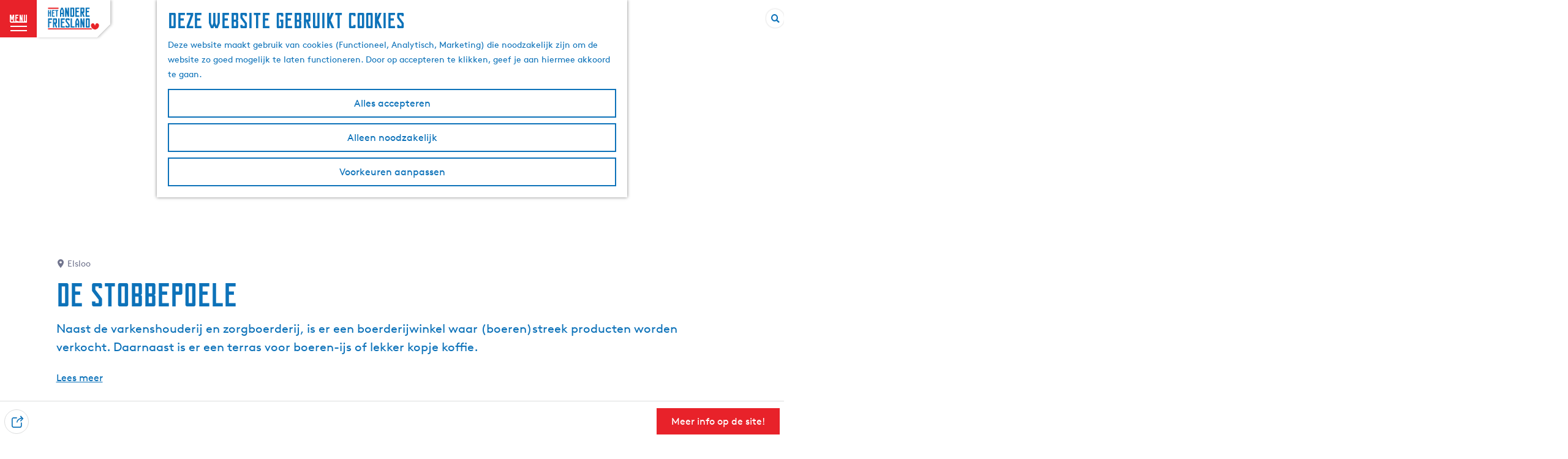

--- FILE ---
content_type: text/html; charset=UTF-8
request_url: https://www.zuidoostfriesland.nl/bezoeken/eten-drinken/streekproducten/2045107158/boerderijwinkel-de-stobbepoele
body_size: 13395
content:
<!DOCTYPE html>




        
<html lang="nl">
<head>
    <meta charset="utf-8">
    <meta http-equiv="X-UA-Compatible" content="IE=edge">
    <meta name="viewport" content="width=device-width, initial-scale=1.0">
    <meta name="msvalidate.01" content="0165B6DFBFDC76DB95E5AD1E4C980388"/>
    <meta name="theme-color" content="#0D72B9">
<meta name="msapplication-TileColor" content="#0D72B9"/>


    <title>
        De Stobbepoele | ZuidoostFriesland.nl
    </title>

                                                    <script>
                window.dataLayer = window.dataLayer || [];
                function gtag(){dataLayer.push(arguments);}

                gtag('consent', 'default', {
                    'ad_personalization': 'denied',
                    'ad_storage': 'denied',
                    'ad_user_data': 'denied',
                    'analytics_storage': 'denied',
                    'functionality_storage': 'denied',
                    'personalization_storage': 'denied',
                    'security_storage': 'granted',
                    'wait_for_update': 500
                });
                gtag('set', 'ads_data_redaction', true);
            </script>
                                    <!-- Google Tag Manager -->
            <script>(function(w,d,s,l,i){w[l]=w[l]||[];w[l].push(
                    {'gtm.start': new Date().getTime(),event:'gtm.js'}
                );var f=d.getElementsByTagName(s)[0],
                    j=d.createElement(s),dl=l!='dataLayer'?'&l='+l:'';j.async=true;j.src=
                    'https://www.googletagmanager.com/gtm.js?id='+i+dl;f.parentNode.insertBefore(j,f);
                })(window,document,'script','dataLayer','GTM-K4TPV9Z');
            </script>
            <!-- End Google Tag Manager -->
                                
    
        
            

    <link rel="canonical" href="https://www.zuidoostfriesland.nl/alle-locaties/2045107158/boerderijwinkel-de-stobbepoele" />



            <meta name="description" content="Naast de varkenshouderij en zorgboerderij, is er een boerderijwinkel waar (boeren)streek producten worden verkocht. Daarnaast is er een terras voor boeren-ijs of lekker kopje koffie.">
        
                                <meta property="og:title" content="De Stobbepoele" />
                                <meta property="og:description" content="Naast de varkenshouderij en zorgboerderij, is er een boerderijwinkel waar (boeren)streek producten worden verkocht. Daarnaast is er een terras voor boeren-ijs of lekker kopje koffie." />
                                <meta property="og:url" content="https://www.zuidoostfriesland.nl/alle-locaties/2045107158/boerderijwinkel-de-stobbepoele" />
                                <meta property="og:type" content="website" />
                                                <meta property="og:image" content="https://assets.plaece.nl/thumb/MPSmOyoHTfmRgmbWKOQM6v4e98Msp3BbIgPSCbn0a2c/resizing_type:fit/width:650/height:366/gravity:sm/aHR0cHM6Ly9hc3NldHMucGxhZWNlLm5sL29kcC1mcmllc2xhbmQvaW1hZ2Uvc3RvYmJlcG9lbGUtem9yZ2JvZXJkZXJpai0xMDRfMjE4MDc3NTgxMy5qcGVn.jpeg" />
                                                            <meta property="og:image" content="https://assets.plaece.nl/thumb/Jy59QLxj7AgYS6--advliEna1QmXxaf8Slfp1n4fGQU/resizing_type:fit/width:650/height:366/gravity:sm/aHR0cHM6Ly9hc3NldHMucGxhZWNlLm5sL29kcC1mcmllc2xhbmQvaW1hZ2Uvc3RvYmJlcG9lbGUtem9yZ2JvZXJkZXJpai13aW5rZWxfMTg5NjM4NDIxMy5qcGVn.jpeg" />
                        

                                <meta name="twitter:card" content="summary" />
                                <meta name="twitter:title" content="De Stobbepoele" />
                                <meta name="twitter:description" content="Naast de varkenshouderij en zorgboerderij, is er een boerderijwinkel waar (boeren)streek producten worden verkocht. Daarnaast is er een terras voor boeren-ijs of lekker kopje koffie." />
            






    
        <link rel="shortcut icon" href="/build/assets/favicon.d91247e2c89359fc1076.ico" type="image/x-icon">
<link rel="apple-touch-icon" href="/build/assets/apple-touch-icon.ff1f944666488629560d.png">
<link rel="apple-touch-icon-precomposed" sizes="57x57" href="/build/assets/apple-touch-icon-57x57.38cd94aa968f64f75b8c.png"/>
<link rel="apple-touch-icon-precomposed" sizes="114x114" href="/build/assets/apple-touch-icon-114x114.6b46dc1923dd962dd00d.png"/>
<link rel="apple-touch-icon-precomposed" sizes="72x72" href="/build/assets/apple-touch-icon-72x72.fbfe67e22ffd73c6358c.png"/>
<link rel="apple-touch-icon-precomposed" sizes="144x144" href="/build/assets/apple-touch-icon-144x144.8c12060ec382d50b9e9c.png"/>
<link rel="apple-touch-icon-precomposed" sizes="60x60" href="/build/assets/apple-touch-icon-60x60.57dfa97185ef95245aa0.png"/>
<link rel="apple-touch-icon-precomposed" sizes="120x120" href="/build/assets/apple-touch-icon-120x120.107c4f7f2eaad3a9eea7.png"/>
<link rel="apple-touch-icon-precomposed" sizes="76x76" href="/build/assets/apple-touch-icon-76x76.71ca6f35ad4f0f81b1d3.png"/>
<link rel="apple-touch-icon-precomposed" sizes="152x152" href="/build/assets/apple-touch-icon-152x152.ff1f944666488629560d.png"/>
<link rel="icon" type="image/png" href="/build/assets/favicon-196x196.ffde056f21167c46d677.png" sizes="196x196"/>
<link rel="icon" type="image/png" href="/build/assets/favicon-96x96.851cbc6719bd2d4cf317.png" sizes="96x96"/>
<link rel="icon" type="image/png" href="/build/assets/favicon-32x32.89837a0aba99d847ca55.png" sizes="32x32"/>
<link rel="icon" type="image/png" href="/build/assets/favicon-16x16.3c649ac0e7cab205233b.png" sizes="16x16"/>
<link rel="icon" type="image/png" href="/build/assets/favicon-128.6728cb2f84e5845db3d9.png" sizes="128x128"/>
<meta name="application-name" content="Digitaal Platform Friesland"/>
<meta name="msapplication-TileColor" content="#0D72B9"/>
<meta name="msapplication-TileImage" content="/build/assets/mstile-144x144.8c12060ec382d50b9e9c.png"/>
<meta name="msapplication-square70x70logo" content="/build/assets/mstile-70x70.6728cb2f84e5845db3d9.png"/>
<meta name="msapplication-square150x150logo" content="/build/assets/mstile-150x150.507db0f60366f95ddacd.png"/>
<meta name="msapplication-wide310x150logo" content="/build/assets/mstile-310x150.e4c95575cdaba61d0044.png"/>
<meta name="msapplication-square310x310logo" content="/build/assets/mstile-310x310.b3e40aa3a0261d26c057.png"/>


            <link rel="stylesheet" href="/build/main.df0f3c5681e17b0a5732.css">
    <link rel="stylesheet" href="/build/main-print.1a63a6d1fb44224b2029.css" media="print">


        <script src="/build/runtime.94be455175ff3fed7ce8.bundle.js" defer></script>
<script src="/build/main.85c419ced2ce39f114f6.bundle.js" defer></script>


    </head>
<body class="locale-nl  is-odp-detail is-odp-location-detail         is-zuidoost-friesland body--theme-default
        "
        data-ga-value=2045107158                                                     data-has-no-pageparts="true"
                    data-instant-intensity="viewport"
         data-cookie-bundle-enabled="true">

                                                            <!-- Google Tag Manager (noscript) -->
            <noscript>
                <iframe src="https://www.googletagmanager.com/ns.html?id=GTM-K4TPV9Z"
                    height="0" width="0" style="display:none;visibility:hidden"></iframe>
            </noscript>
            <!-- End Google Tag Manager (noscript) -->
                        
    
                
    <header class="main-header header-light">
        <a href="#main" class="header__skiplink">Ga naar inhoud</a>

        <div class="header__menuwrapper">
            <button data-ga-category="click" data-ga-action="menu" data-ga-label="#" id="mainmenu-toggle"
                    class="header__menu">
                <span class="menutxt">
                    <span class="menutxt__open">menu</span>
                    <span class="menutxt__close">sluit</span>
                </span>
                <span class="menuicon" aria-hidden="true"></span>
            </button>
            <div class="header__logo">
                                        <a href="/" class="main-header__logo">
            <img src="/build/assets/general/logo-zuidoostfriesland.7a3af4dfed5ff2f2535d.svg"
                    alt="ZuidoostFriesland.nl Logo"
                    class="main-header__logo__img">
            <span class="sr-only">Ga naar de homepage</span>
        </a>
    

            </div>
        </div>

        <div class="header__content-wrapper">
            <div class="header__content-wrapper-inner">
                    <nav id="main-nav" class="main-header__nav main-nav" aria-label="Primair">
        <ul class="menu">
                                                                                            <li class="main-nav__parent-wrapper main-nav__parent-wrapper--has-children" data-a11y="close">
                                                        <a href="/uitgelicht" class="main-nav__link main-nav__link-parent main-nav__link--has-children      main-nav-parent-link__theme--default"
                aria-haspopup="true" aria-expanded="false"
                aria-controls="menu__children-31"                
                >
                            <span class="main-nav__link-title button-content--reset">uitgelicht</span>
                                                                                                                                    </a>
                                                            <ul id="menu__children-31" class="menu__children">

                        <li class="main-nav__child__back-button__wrapper">
                <button class="btn--reset main-nav__child__back-button">
                    <span class="icon-font icon-fill-chevron-left" aria-hidden="true"></span>
                    Terug
                </button>
            </li>

                        <li class="main-nav__parent-wrapper-mobile">
                <a href="/uitgelicht" class="main-nav__parent-title">
                    <span class="main-nav__link-title button-content--reset">uitgelicht</span>
                </a>
            </li>

                                            <li class="main-nav__child-wrapper main-nav-child__theme--default">
                <a href="/uitgelicht/kerstmarkten-in-het-andere-friesland" class="main-nav__link main-nav__link-child       main-nav-child-link__theme--default"
                                
                >
                            <span class="main-nav__link-title button-content--reset">Kerstmarkten in Het Andere Friesland</span>
                                                                                                                                    </a>
                                </li>
                                                <li class="main-nav__child-wrapper main-nav-child__theme--default">
                <a href="/uitgelicht/georganiseerde-winterwandelingen" class="main-nav__link main-nav__link-child       main-nav-child-link__theme--default"
                                
                >
                            <span class="main-nav__link-title button-content--reset">Georganiseerde Winterwandelingen</span>
                                                                                                                                    </a>
                                </li>
                                                <li class="main-nav__child-wrapper main-nav-child__theme--default">
                <a href="/uitgelicht/kerstvoorstellingen-in-het-andere-friesland" class="main-nav__link main-nav__link-child       main-nav-child-link__theme--default"
                                
                >
                            <span class="main-nav__link-title button-content--reset">Kerstvoorstellingen in Het Andere Friesland</span>
                                                                                                                                    </a>
                                </li>
                                                <li class="main-nav__child-wrapper main-nav-child__theme--default">
                <a href="/uitgelicht/indoor-zwembaden-in-het-andere-friesland" class="main-nav__link main-nav__link-child       main-nav-child-link__theme--default"
                                
                >
                            <span class="main-nav__link-title button-content--reset">Indoor Zwembaden in Het Andere Friesland</span>
                                                                                                                                    </a>
                                </li>
                                                <li class="main-nav__child-wrapper main-nav-child__theme--default">
                <a href="/uitgelicht/5x-leuke-daguitjes-in-zuidoost-friesland" class="main-nav__link main-nav__link-child       main-nav-child-link__theme--default"
                                
                >
                            <span class="main-nav__link-title button-content--reset">5x leuke daguitjes in Zuidoost Friesland</span>
                                                                                                                                    </a>
                                </li>
                                                <li class="main-nav__child-wrapper main-nav-child__theme--default">
                <a href="/uitgelicht/opfriesen" class="main-nav__link main-nav__link-child       main-nav-child-link__theme--default"
                                
                >
                            <span class="main-nav__link-title button-content--reset">Opfriesen</span>
                                                                                                                                    </a>
                                </li>
                                                <li class="main-nav__child-wrapper main-nav-child__theme--default">
                <a href="/uitgelicht/tips-voor-kids" class="main-nav__link main-nav__link-child       main-nav-child-link__theme--default"
                                
                >
                            <span class="main-nav__link-title button-content--reset">tips voor kids</span>
                                                                                                                                    </a>
                                </li>
                                                <li class="main-nav__child-wrapper main-nav-child__theme--default">
                <a href="/uitgelicht/buitenkunst" class="main-nav__link main-nav__link-child       main-nav-child-link__theme--default"
                                
                >
                            <span class="main-nav__link-title button-content--reset">outdoor art</span>
                                                                                                                                    </a>
                                </li>
                                                <li class="main-nav__child-wrapper main-nav-child__theme--default">
                <a href="/uitgelicht/uitkijktorens" class="main-nav__link main-nav__link-child       main-nav-child-link__theme--default"
                                
                >
                            <span class="main-nav__link-title button-content--reset">uitkijktorens</span>
                                                                                                                                    </a>
                                </li>
                                                <li class="main-nav__child-wrapper main-nav-child__theme--default">
                <a href="/uitgelicht/nationale-parken" class="main-nav__link main-nav__link-child       main-nav-child-link__theme--default"
                                
                >
                            <span class="main-nav__link-title button-content--reset">nationale parken</span>
                                                                                                                                    </a>
                                </li>
                                                <li class="main-nav__child-wrapper main-nav-child__theme--default">
                <a href="/uitgelicht/indoor-activiteiten" class="main-nav__link main-nav__link-child       main-nav-child-link__theme--default"
                                
                >
                            <span class="main-nav__link-title button-content--reset">indoor activiteiten</span>
                                                                                                                                    </a>
                                </li>
                                                <li class="main-nav__child-wrapper main-nav-child__theme--default">
                <a href="/uitgelicht/12-bijzondere-plekken-in-het-andere-friesland" class="main-nav__link main-nav__link-child       main-nav-child-link__theme--default"
                                
                >
                            <span class="main-nav__link-title button-content--reset">12 bijzondere plekken in Het Andere Friesland</span>
                                                                                                                                    </a>
                                </li>
                                                <li class="main-nav__child-wrapper main-nav-child__theme--default">
                <a href="/uitgelicht/interactieve-kaart" class="main-nav__link main-nav__link-child       main-nav-child-link__theme--default"
                                
                >
                            <span class="main-nav__link-title button-content--reset">Interactieve kaart</span>
                                                                                                                                    </a>
                                </li>
                                                <li class="main-nav__child-wrapper main-nav-child__theme--default">
                <a href="/uitgelicht/inspiratiekaart" class="main-nav__link main-nav__link-child       main-nav-child-link__theme--default"
                                
                >
                            <span class="main-nav__link-title button-content--reset">inspiratiekaart</span>
                                                                                                                                    </a>
                                </li>
                        </ul>
                    </li>
                                    <li class="main-nav__parent-wrapper main-nav__parent-wrapper--has-children" data-a11y="close">
                                                        <a href="/ontdekken" class="main-nav__link main-nav__link-parent main-nav__link--has-children      main-nav-parent-link__theme--default"
                aria-haspopup="true" aria-expanded="false"
                aria-controls="menu__children-2"                
                >
                            <span class="main-nav__link-title button-content--reset">ontdekken</span>
                                                                                                                                    </a>
                                                            <ul id="menu__children-2" class="menu__children">

                        <li class="main-nav__child__back-button__wrapper">
                <button class="btn--reset main-nav__child__back-button">
                    <span class="icon-font icon-fill-chevron-left" aria-hidden="true"></span>
                    Terug
                </button>
            </li>

                        <li class="main-nav__parent-wrapper-mobile">
                <a href="/ontdekken" class="main-nav__parent-title">
                    <span class="main-nav__link-title button-content--reset">ontdekken</span>
                </a>
            </li>

                                            <li class="main-nav__child-wrapper main-nav-child__theme--default">
                <a href="/ontdekken/ode-aan-het-landschap" class="main-nav__link main-nav__link-child       main-nav-child-link__theme--default"
                                
                >
                            <span class="main-nav__link-title button-content--reset">ode aan het landschap</span>
                                                                                                                                    </a>
                                </li>
                                                <li class="main-nav__child-wrapper main-nav-child__theme--default">
                <a href="/ontdekken/de-friese-adel" class="main-nav__link main-nav__link-child       main-nav-child-link__theme--default"
                                
                >
                            <span class="main-nav__link-title button-content--reset">de friese adel</span>
                                                                                                                                    </a>
                                </li>
                                                <li class="main-nav__child-wrapper main-nav-child__theme--default">
                <a href="/ontdekken/socialisme-in-friesland" class="main-nav__link main-nav__link-child       main-nav-child-link__theme--default"
                                
                >
                            <span class="main-nav__link-title button-content--reset">socialisme in friesland</span>
                                                                                                                                    </a>
                                </li>
                                                <li class="main-nav__child-wrapper main-nav-child__theme--default">
                <a href="/ontdekken/het-nieuwe-eten" class="main-nav__link main-nav__link-child       main-nav-child-link__theme--default"
                                
                >
                            <span class="main-nav__link-title button-content--reset">het nieuwe eten</span>
                                                                                                                                    </a>
                                </li>
                                                <li class="main-nav__child-wrapper main-nav-child__theme--default">
                <a href="/ontdekken/wereldreis" class="main-nav__link main-nav__link-child       main-nav-child-link__theme--default"
                                
                >
                            <span class="main-nav__link-title button-content--reset">op wereldreis</span>
                                                                                                                                    </a>
                                </li>
                        </ul>
                    </li>
                                    <li class="main-nav__parent-wrapper main-nav__parent-wrapper--has-children" data-a11y="close">
                                                        <a href="/bezoeken" class="main-nav__link main-nav__link-parent main-nav__link--has-children    main-nav__link--active is-open main-nav-parent-link__theme--default"
                aria-haspopup="true" aria-expanded="false"
                aria-controls="menu__children-29"                aria-current="page"
                >
                            <span class="main-nav__link-title button-content--reset">beZoeken</span>
                                                                                                                                    </a>
                                                            <ul id="menu__children-29" class="menu__children">

                        <li class="main-nav__child__back-button__wrapper">
                <button class="btn--reset main-nav__child__back-button">
                    <span class="icon-font icon-fill-chevron-left" aria-hidden="true"></span>
                    Terug
                </button>
            </li>

                        <li class="main-nav__parent-wrapper-mobile">
                <a href="/bezoeken" class="main-nav__parent-title">
                    <span class="main-nav__link-title button-content--reset">beZoeken</span>
                </a>
            </li>

                                            <li class="main-nav__child-wrapper main-nav-child__theme--default">
                <a href="/bezoeken/evenementenkalender" class="main-nav__link main-nav__link-child       main-nav-child-link__theme--default"
                                
                >
                            <span class="main-nav__link-title button-content--reset">evenementenkalender</span>
                                                                                                                                    </a>
                                </li>
                                                <li class="main-nav__child-wrapper main-nav-child__theme--default">
                <a href="/bezoeken/overnachten" class="main-nav__link main-nav__link-child       main-nav-child-link__theme--default"
                                
                >
                            <span class="main-nav__link-title button-content--reset">overnachten</span>
                                                                                                                                    </a>
                                </li>
                                                <li class="main-nav__child-wrapper main-nav-child__theme--default">
                <a href="/bezoeken/eten-drinken" class="main-nav__link main-nav__link-child     main-nav__link--active  main-nav-child-link__theme--default"
                                aria-current="page"
                >
                            <span class="main-nav__link-title button-content--reset">eten &amp; drinken</span>
                                                                                                                                    </a>
                                </li>
                                                <li class="main-nav__child-wrapper main-nav-child__theme--default">
                <a href="/bezoeken/activiteiten-bezienswaardigheden" class="main-nav__link main-nav__link-child       main-nav-child-link__theme--default"
                                
                >
                            <span class="main-nav__link-title button-content--reset">zien &amp; doen</span>
                                                                                                                                    </a>
                                </li>
                                                <li class="main-nav__child-wrapper main-nav-child__theme--default">
                <a href="/bezoeken/dorpen" class="main-nav__link main-nav__link-child       main-nav-child-link__theme--default"
                                
                >
                            <span class="main-nav__link-title button-content--reset">dorpen</span>
                                                                                                                                    </a>
                                </li>
                        </ul>
                    </li>
                                    <li class="main-nav__parent-wrapper main-nav__parent-wrapper--has-children" data-a11y="close">
                                                        <a href="/routes-overzicht" class="main-nav__link main-nav__link-parent main-nav__link--has-children      main-nav-parent-link__theme--default"
                aria-haspopup="true" aria-expanded="false"
                aria-controls="menu__children-30"                
                >
                            <span class="main-nav__link-title button-content--reset">routes</span>
                                                                                                                                    </a>
                                                            <ul id="menu__children-30" class="menu__children">

                        <li class="main-nav__child__back-button__wrapper">
                <button class="btn--reset main-nav__child__back-button">
                    <span class="icon-font icon-fill-chevron-left" aria-hidden="true"></span>
                    Terug
                </button>
            </li>

                        <li class="main-nav__parent-wrapper-mobile">
                <a href="/routes-overzicht" class="main-nav__parent-title">
                    <span class="main-nav__link-title button-content--reset">routes</span>
                </a>
            </li>

                                            <li class="main-nav__child-wrapper main-nav-child__theme--default">
                <a href="/routes-overzicht/camperroutes" class="main-nav__link main-nav__link-child       main-nav-child-link__theme--default"
                                
                >
                            <span class="main-nav__link-title button-content--reset">camperroutes</span>
                                                                                                                                    </a>
                                </li>
                                                <li class="main-nav__child-wrapper main-nav-child__theme--default">
                <a href="/routes-overzicht/vaarroutes" class="main-nav__link main-nav__link-child       main-nav-child-link__theme--default"
                                
                >
                            <span class="main-nav__link-title button-content--reset">vaarroutes</span>
                                                                                                                                    </a>
                                </li>
                                                <li class="main-nav__child-wrapper main-nav-child__theme--default">
                <a href="/routes-overzicht/fietsroutes" class="main-nav__link main-nav__link-child       main-nav-child-link__theme--default"
                                
                >
                            <span class="main-nav__link-title button-content--reset">fietsroutes</span>
                                                                                                                                    </a>
                                </li>
                                                <li class="main-nav__child-wrapper main-nav-child__theme--default">
                <a href="/routes-overzicht/wandelroutes" class="main-nav__link main-nav__link-child       main-nav-child-link__theme--default"
                                
                >
                            <span class="main-nav__link-title button-content--reset">wandelroutes</span>
                                                                                                                                    </a>
                                </li>
                                                <li class="main-nav__child-wrapper main-nav-child__theme--default">
                <a href="/routes-overzicht/ruiterroutes" class="main-nav__link main-nav__link-child       main-nav-child-link__theme--default"
                                
                >
                            <span class="main-nav__link-title button-content--reset">ruiterroutes</span>
                                                                                                                                    </a>
                                </li>
                                                <li class="main-nav__child-wrapper main-nav-child__theme--default">
                <a href="/routes-overzicht/autopuzzeltochten" class="main-nav__link main-nav__link-child       main-nav-child-link__theme--default"
                                
                >
                            <span class="main-nav__link-title button-content--reset">autopuzzeltochten</span>
                                                                                                                                    </a>
                                </li>
                                                <li class="main-nav__child-wrapper main-nav-child__theme--default">
                <a href="/routes-overzicht/beleefroutes" class="main-nav__link main-nav__link-child       main-nav-child-link__theme--default"
                                
                >
                            <span class="main-nav__link-title button-content--reset">beleefroutes</span>
                                                                                                                                    </a>
                                </li>
                        </ul>
                    </li>
                                                                        <li class="main-nav__parent-wrapper main-nav-parent__theme--default">
                <a href="/magazine" class="main-nav__link main-nav__link-parent       main-nav-parent-link__theme--default"
                                
                >
                            <span class="main-nav__link-title button-content--reset">Magazine</span>
                                                                                                                                    </a>
                                </li>
                                                                                </ul>
    </nav>
    <div class="main-nav__overlay"></div>
                
            </div>
        </div>

        <div class="headerdots__wrapper">
                        
                                        <div class="header__topmenu">
                                            <a class="headerdots__link" href="https://www.zuidoostfriesland.nl/zoeken" >Zoeken</a>
                                            <a class="headerdots__link" href="https://www.zuidoostfriesland.nl/contact" >Contact</a>
                                            <a class="headerdots__link" href="https://www.zuidoostfriesland.nl/ondernemers" >Voor ondernemers</a>
                                    </div>
            
                            <ul class="handles">
                                                    
                                
        
                                    <form method="get" action="/zoeken" class="main-header__search">
                        <input type="search" name="query" aria-label="Zoeken"
                    placeholder="" class="main-header__search-input"
                    value="">
            <button type="submit" class="main-header__search-btn">
                <span class="main-header__search-icon icon-font icon-fill-magnifyglass" aria-hidden="true"></span>
                <span class="sr-only">Zoeken</span>
            </button>
        </form>
    
                </ul>

                                        </div>
    </header>

    
        <main id="main">

                
            

            <div class="odp-detail-container odp-detail-container--stretch-full odp-detail-container--stretch-full--location">
            <script type="application/ld+json">
        {"@context":"https:\/\/schema.org","name":"De Stobbepoele","description":"Naast de varkenshouderij en zorgboerderij, is er een boerderijwinkel waar (boeren)streek producten worden verkocht. Daarnaast is er een terras voor boeren-ijs of lekker kopje koffie.","@type":"Place","image":["https:\/\/assets.plaece.nl\/odp-friesland\/image\/stobbepoele-zorgboerderij-104_2180775813.jpeg","https:\/\/assets.plaece.nl\/odp-friesland\/image\/stobbepoele-zorgboerderij-winkel_1896384213.jpeg"],"URL":"https:\/\/www.zuidoostfriesland.nl\/alle-locaties\/2045107158\/boerderijwinkel-de-stobbepoele","address":{"@type":"PostalAddress","addressCountry":"NL","postalCode":"8424 SL","streetAddress":"Haerweg 3","addressLocality":"Elsloo"},"geo":{"latitude":52.956261,"longitude":6.226677,"@type":"GeoCoordinates"}}
    </script>
                        <script>
          window.dataLayer = window.dataLayer || [];
          window.dataLayer.push({"categories":["streekproducten"],"city":"Elsloo"});
        </script>
    

        
                                            <div class="item-details general-content ">
                    <div class="item-details__header item-details__location-header">
                            <div class="splide__carousel item-carousel">
                            <span class="anchor" id="item-details__carousel"></span>
                        <div class="splide splide__main item-carousel__container"
                            data-splide='{
    "type":"slide",
    "arrows":true,
    "pagination":true,
    "keyboard":"focused",
    "slideFocus":false,
    "flickPower":50,
    "video": {
    "autoplay": "1",
    "mute": "1",
    "playerOptions": {
        "vimeo": {
            "controls": "1"
        },
        "youtube": {
            "controls": "1"
        }
    }
    },
    "classes": {
        "pagination": "splide__pagination item-carousel__pagination",
        "page": "splide__pagination__page item-carousel__pagination-page"
    },
    "drag":true
        ,"i18n": {
        "prev": "Vorige slide"
        ,"next": "Volgende slide"
        ,"first": "Ga naar eerste slide"
        ,"last": "Ga naar laatste slide"
        ,"slideX": "Ga naar slide %s"
        ,"pageX": "Ga naar pagina %s"
        ,"play": "Start automatisch afspelen"
        ,"pause": "Pauzeer automatisch afspelen"
        ,"carousel": "carousel"
        ,"select": "Selecteer slide om te tonen"
        ,"slide": "slide"
        ,"slideLabel": "%s van %s"
        ,"playVideo": "Video afspelen"
    }
    
}' >
                                                                                            <div class="splide__arrows item-carousel__arrows ">
            <button type="button" class="splide__arrow splide__arrow--prev item-carousel__arrow item-carousel__arrow--prev icon-font icon-fill-chevron-left" data-ga-category="click" data-ga-label="navigation" data-ga-action="prev"></button>
                        <button type="button" class="splide__arrow splide__arrow--next item-carousel__arrow item-carousel__arrow--next icon-font icon-fill-chevron-right" data-ga-category="click" data-ga-label="navigation" data-ga-action="next"></button>
        </div>
    
                                                                            <div class="splide__track item-carousel__track">
                        <ul class="splide__list item-carousel__list">
                                                                                                                                                                                                                                                                                                        <li class="splide__slide item-carousel__item-container file-image">
                                                                                                                                                                                <picture class="img__wrapper img--theme-default item-carousel__item"
                    data-copyright="&copy; de Stobbepoele">
                                                                                                                                                                        <source type="image/webp"
                                        srcset="https://assets.plaece.nl/thumb/Cag_umlLl4QHU-Wv-__9TqoS5cLJUvIvUyI6CRnJ7Hg/resizing_type:fit/width:960/height:0/gravity:sm/enlarge:0/aHR0cHM6Ly9hc3NldHMucGxhZWNlLm5sL29kcC1mcmllc2xhbmQvaW1hZ2Uvc3RvYmJlcG9lbGUtem9yZ2JvZXJkZXJpai0xMDRfMjE4MDc3NTgxMy5qcGVn.webp" media="(max-width: 500px)">
                                                                            <source srcset="https://assets.plaece.nl/thumb/uJ57nu13R7VIViu4zJmIgr6A2YJi81RpPh9UQdzB_KE/resizing_type:fit/width:960/height:0/gravity:sm/enlarge:0/aHR0cHM6Ly9hc3NldHMucGxhZWNlLm5sL29kcC1mcmllc2xhbmQvaW1hZ2Uvc3RvYmJlcG9lbGUtem9yZ2JvZXJkZXJpai0xMDRfMjE4MDc3NTgxMy5qcGVn.jpeg" media="(max-width: 500px)">
                                                                                                                                                        <source type="image/webp"
                                        srcset="https://assets.plaece.nl/thumb/ytVA7ghtV0CeGJaKfMV1q_8MY5WHUiLIJqJYZWXL85c/resizing_type:fit/width:1280/height:0/gravity:sm/enlarge:0/aHR0cHM6Ly9hc3NldHMucGxhZWNlLm5sL29kcC1mcmllc2xhbmQvaW1hZ2Uvc3RvYmJlcG9lbGUtem9yZ2JvZXJkZXJpai0xMDRfMjE4MDc3NTgxMy5qcGVn.webp" media="(max-width: 1079px)">
                                                                            <source srcset="https://assets.plaece.nl/thumb/oFlOLPwhHAY30x3b6dxjW7Bybr_5zKGVLIp_7jgbfcU/resizing_type:fit/width:1280/height:0/gravity:sm/enlarge:0/aHR0cHM6Ly9hc3NldHMucGxhZWNlLm5sL29kcC1mcmllc2xhbmQvaW1hZ2Uvc3RvYmJlcG9lbGUtem9yZ2JvZXJkZXJpai0xMDRfMjE4MDc3NTgxMy5qcGVn.jpeg" media="(max-width: 1079px)">
                                                                                                                                                        <source type="image/webp"
                                        srcset="https://assets.plaece.nl/thumb/xg1pE1NyVpVbatXgLz6_Nkv_tlAPWn5vuxnf_O9D25s/resizing_type:fit/width:1580/height:0/gravity:sm/enlarge:0/aHR0cHM6Ly9hc3NldHMucGxhZWNlLm5sL29kcC1mcmllc2xhbmQvaW1hZ2Uvc3RvYmJlcG9lbGUtem9yZ2JvZXJkZXJpai0xMDRfMjE4MDc3NTgxMy5qcGVn.webp">
                                                                            <source srcset="https://assets.plaece.nl/thumb/VC6HubJtYQZZByZ7zwvZf28r56BqAQFUYoOw2_FN8Sk/resizing_type:fit/width:1580/height:0/gravity:sm/enlarge:0/aHR0cHM6Ly9hc3NldHMucGxhZWNlLm5sL29kcC1mcmllc2xhbmQvaW1hZ2Uvc3RvYmJlcG9lbGUtem9yZ2JvZXJkZXJpai0xMDRfMjE4MDc3NTgxMy5qcGVn.jpeg">
                                                    <img src="https://assets.plaece.nl/thumb/uJ57nu13R7VIViu4zJmIgr6A2YJi81RpPh9UQdzB_KE/resizing_type:fit/width:960/height:0/gravity:sm/enlarge:0/aHR0cHM6Ly9hc3NldHMucGxhZWNlLm5sL29kcC1mcmllc2xhbmQvaW1hZ2Uvc3RvYmJlcG9lbGUtem9yZ2JvZXJkZXJpai0xMDRfMjE4MDc3NTgxMy5qcGVn.jpeg"
                        class="img__main "
                        alt="" 
                        >
            </picture>
                                            </li>
                                                                                                                                                                                                                                                                                                                                                                                                                    <li class="splide__slide item-carousel__item-container file-image">
                                                                                                                                                                                <picture class="img__wrapper img--theme-default item-carousel__item"
                    data-copyright="&copy; de Stobbepoele">
                                                                                                                                                                        <source type="image/webp"
                                        srcset="https://assets.plaece.nl/thumb/AzKr8Y4pIuERAZVevfSg2sAKd7Sn5n4-SsOEYs-djWo/resizing_type:fit/width:960/height:0/gravity:sm/enlarge:0/aHR0cHM6Ly9hc3NldHMucGxhZWNlLm5sL29kcC1mcmllc2xhbmQvaW1hZ2Uvc3RvYmJlcG9lbGUtem9yZ2JvZXJkZXJpai13aW5rZWxfMTg5NjM4NDIxMy5qcGVn.webp" media="(max-width: 500px)">
                                                                            <source srcset="https://assets.plaece.nl/thumb/Ev1g9Ie7ZnkuaW_5tO02zX8z_m_FPy-XO2Nfg7Jn228/resizing_type:fit/width:960/height:0/gravity:sm/enlarge:0/aHR0cHM6Ly9hc3NldHMucGxhZWNlLm5sL29kcC1mcmllc2xhbmQvaW1hZ2Uvc3RvYmJlcG9lbGUtem9yZ2JvZXJkZXJpai13aW5rZWxfMTg5NjM4NDIxMy5qcGVn.jpeg" media="(max-width: 500px)">
                                                                                                                                                        <source type="image/webp"
                                        srcset="https://assets.plaece.nl/thumb/oBX3Yg_xwUhkwdn0nLMpak1sbrHlIv0vRtwe6ngWpTQ/resizing_type:fit/width:1280/height:0/gravity:sm/enlarge:0/aHR0cHM6Ly9hc3NldHMucGxhZWNlLm5sL29kcC1mcmllc2xhbmQvaW1hZ2Uvc3RvYmJlcG9lbGUtem9yZ2JvZXJkZXJpai13aW5rZWxfMTg5NjM4NDIxMy5qcGVn.webp" media="(max-width: 1079px)">
                                                                            <source srcset="https://assets.plaece.nl/thumb/QFJm1TF9whIAV0UEcbp29RNOZbf54fVyULxWMj9RI3c/resizing_type:fit/width:1280/height:0/gravity:sm/enlarge:0/aHR0cHM6Ly9hc3NldHMucGxhZWNlLm5sL29kcC1mcmllc2xhbmQvaW1hZ2Uvc3RvYmJlcG9lbGUtem9yZ2JvZXJkZXJpai13aW5rZWxfMTg5NjM4NDIxMy5qcGVn.jpeg" media="(max-width: 1079px)">
                                                                                                                                                        <source type="image/webp"
                                        srcset="https://assets.plaece.nl/thumb/cnX0076ggUHadSuKeDan7wQFF8CDHNefRy4JT9fQyUc/resizing_type:fit/width:1580/height:0/gravity:sm/enlarge:0/aHR0cHM6Ly9hc3NldHMucGxhZWNlLm5sL29kcC1mcmllc2xhbmQvaW1hZ2Uvc3RvYmJlcG9lbGUtem9yZ2JvZXJkZXJpai13aW5rZWxfMTg5NjM4NDIxMy5qcGVn.webp">
                                                                            <source srcset="https://assets.plaece.nl/thumb/3Bx6llogLCr8k89wj1oUHg5EQx1Nece-vNUOjk_DJKg/resizing_type:fit/width:1580/height:0/gravity:sm/enlarge:0/aHR0cHM6Ly9hc3NldHMucGxhZWNlLm5sL29kcC1mcmllc2xhbmQvaW1hZ2Uvc3RvYmJlcG9lbGUtem9yZ2JvZXJkZXJpai13aW5rZWxfMTg5NjM4NDIxMy5qcGVn.jpeg">
                                                    <img src="https://assets.plaece.nl/thumb/Ev1g9Ie7ZnkuaW_5tO02zX8z_m_FPy-XO2Nfg7Jn228/resizing_type:fit/width:960/height:0/gravity:sm/enlarge:0/aHR0cHM6Ly9hc3NldHMucGxhZWNlLm5sL29kcC1mcmllc2xhbmQvaW1hZ2Uvc3RvYmJlcG9lbGUtem9yZ2JvZXJkZXJpai13aW5rZWxfMTg5NjM4NDIxMy5qcGVn.jpeg"
                        class="img__main "
                        alt="" loading="lazy"
                        >
            </picture>
                                            </li>
                                                                                                                                                                </ul>
                    </div>
                
    <style>
        .item-carousel__pagination {
            --pagination-label: ' van 2';
        }
    </style>
            </div>
        </div>
    
        <div class="item-details__header-intro container-medium container-padding">
                <h1 class="item__title">
        De Stobbepoele

                
            </h1>

                            <p class="back_link-wrapper">
        <a class="btn btn-back" href="javascript:history.back();">
            <span class="btn-back__icon icon-font icon-fill-chevron-left" aria-hidden="true"></span>
            Terug
        </a>
    </p>

                                

                                
                                <p class="item-details__location">
        <span class="icon-font icon-fill-marker1" aria-hidden="true"></span>
                                Elsloo
    </p>

                                    <p class="item-details__intro-wrapper item-details__block">
            Naast de varkenshouderij en zorgboerderij, is er een boerderijwinkel waar (boeren)streek producten worden verkocht. Daarnaast is er een terras voor boeren-ijs of lekker kopje koffie.
        </p>
        <button class="item-details__intro-btn button--reset button--link">Lees meer</button>

                    </div>
    </div>

                    <div class="item-details__item-details-body item-details__location-details-body container-medium container-padding">
        <div class="item-details__left">
                                                
        <div class="item-details__media-block-list-wrapper item-details__block">
                        <h2 class="item-details__heading item-details__heading-media-block">Neem alvast een kijkje</h2>
                                                <ul class="item-lightbox__item-container file-image tiles--media-detail"
                        data-count="2">
                                                                                                                                                                                                                                                                                        <li class="item-lightbox__item-link item-lightbox__item-link--image image-link button--reset">
                                                                                                                                                                                                                                                                                                                                                                                                                                                <picture class="img__wrapper img--theme-default button-content--reset item-lightbox__image"
                    data-copyright="&copy; de Stobbepoele">
                                                                                                                                                                        <source type="image/webp"
                                        srcset="https://assets.plaece.nl/thumb/pqESWAjpbRLCnzon-2a5Hc_VCnQLBavkxGonlxgB-fE/resizing_type:fit/width:640/height:0/gravity:sm/enlarge:0/aHR0cHM6Ly9hc3NldHMucGxhZWNlLm5sL29kcC1mcmllc2xhbmQvaW1hZ2Uvc3RvYmJlcG9lbGUtem9yZ2JvZXJkZXJpai0xMDRfMjE4MDc3NTgxMy5qcGVn.webp">
                                                                            <source srcset="https://assets.plaece.nl/thumb/JFH-zsjSjyXscySIwXawQSMHvuWP82ZHsRJFyn1tBCY/resizing_type:fit/width:640/height:0/gravity:sm/enlarge:0/aHR0cHM6Ly9hc3NldHMucGxhZWNlLm5sL29kcC1mcmllc2xhbmQvaW1hZ2Uvc3RvYmJlcG9lbGUtem9yZ2JvZXJkZXJpai0xMDRfMjE4MDc3NTgxMy5qcGVn.jpeg">
                                                    <img src="https://assets.plaece.nl/thumb/JFH-zsjSjyXscySIwXawQSMHvuWP82ZHsRJFyn1tBCY/resizing_type:fit/width:640/height:0/gravity:sm/enlarge:0/aHR0cHM6Ly9hc3NldHMucGxhZWNlLm5sL29kcC1mcmllc2xhbmQvaW1hZ2Uvc3RvYmJlcG9lbGUtem9yZ2JvZXJkZXJpai0xMDRfMjE4MDc3NTgxMy5qcGVn.jpeg"
                        class="img__main "
                        alt="" loading="lazy"
                        >
            </picture>
                                                                                                                                                                                                                                                                            <button class="link-overlay button--reset"
                                                            data-modal-target="#impression__carousel__template"
                                                            data-modal-lightbox="#impression__carousel"
                                                            data-modal-lightbox-index="0"
                                                            aria-haspopup="dialog">
                                                                                                                                                                                                                                    <span class="sr-only">Open popup met vergrote afbeelding Varkentjes</span>
                                                    </button>
                                                                                                                                                                        </li>
                                                                                                                                                                                                                                                                                                                                                                            <li class="item-lightbox__item-link item-lightbox__item-link--image image-link button--reset">
                                                                                                                                                                                                                                                                                                                                                                                                                                                <picture class="img__wrapper img--theme-default button-content--reset item-lightbox__image"
                    data-copyright="&copy; de Stobbepoele">
                                                                                                                                                                        <source type="image/webp"
                                        srcset="https://assets.plaece.nl/thumb/eal8UaFixAkqWC7N7fMh3GAdf6aq_gxmBtRaAjxN-qs/resizing_type:fit/width:640/height:0/gravity:sm/enlarge:0/aHR0cHM6Ly9hc3NldHMucGxhZWNlLm5sL29kcC1mcmllc2xhbmQvaW1hZ2Uvc3RvYmJlcG9lbGUtem9yZ2JvZXJkZXJpai13aW5rZWxfMTg5NjM4NDIxMy5qcGVn.webp">
                                                                            <source srcset="https://assets.plaece.nl/thumb/RF8vfUOt29xwcPduQyIRIJ058SAGBJ1VKCKAsu5v-6M/resizing_type:fit/width:640/height:0/gravity:sm/enlarge:0/aHR0cHM6Ly9hc3NldHMucGxhZWNlLm5sL29kcC1mcmllc2xhbmQvaW1hZ2Uvc3RvYmJlcG9lbGUtem9yZ2JvZXJkZXJpai13aW5rZWxfMTg5NjM4NDIxMy5qcGVn.jpeg">
                                                    <img src="https://assets.plaece.nl/thumb/RF8vfUOt29xwcPduQyIRIJ058SAGBJ1VKCKAsu5v-6M/resizing_type:fit/width:640/height:0/gravity:sm/enlarge:0/aHR0cHM6Ly9hc3NldHMucGxhZWNlLm5sL29kcC1mcmllc2xhbmQvaW1hZ2Uvc3RvYmJlcG9lbGUtem9yZ2JvZXJkZXJpai13aW5rZWxfMTg5NjM4NDIxMy5qcGVn.jpeg"
                        class="img__main "
                        alt="" loading="lazy"
                        >
            </picture>
                                                                                                                                                                                                                                                                            <button class="link-overlay button--reset"
                                                            data-modal-target="#impression__carousel__template"
                                                            data-modal-lightbox="#impression__carousel"
                                                            data-modal-lightbox-index="1"
                                                            aria-haspopup="dialog">
                                                                                                                                                                                                                                    <span class="sr-only">Open popup met vergrote afbeelding Winkel</span>
                                                    </button>
                                                                                                                                                                        </li>
                                                                                                                        </ul>
            

    
                                                <template id="impression__carousel__template">
                        <div id="impression__carousel"
                                class="splide__carousel item-lightbox-popup__carousel modal-lightbox__carousel">
                            <div class="splide splide__main item-lightbox-popup__main modal-lightbox__main"
                                                                                                        data-splide='{
                                    "type":"fade"
                                    ,"live":false
                                    ,"autoplay":"pause"
                                    ,"perPage": 1
                                    ,"arrows": true
                                    ,"pagination": true
                                    ,"flickPower":100
                                    ,"rewind":true
                                        ,"i18n": {
        "prev": "Vorige slide"
        ,"next": "Volgende slide"
        ,"first": "Ga naar eerste slide"
        ,"last": "Ga naar laatste slide"
        ,"slideX": "Ga naar slide %s"
        ,"pageX": "Ga naar pagina %s"
        ,"play": "Start automatisch afspelen"
        ,"pause": "Pauzeer automatisch afspelen"
        ,"carousel": "carousel"
        ,"select": "Selecteer slide om te tonen"
        ,"slide": "slide"
        ,"slideLabel": "%s van %s"
        ,"playVideo": "Video afspelen"
    }
    
                                    }'
                                     aria-label="Mediagalerij van De Stobbepoele">
                                                                                                            <div class="splide__arrows modal-lightbox__arrows ">
            <button type="button" class="splide__arrow splide__arrow--prev modal-lightbox__arrow modal-lightbox__arrow--prev icon-font icon-fill-chevron-left" data-ga-category="click" data-ga-label="navigation" data-ga-action="prev"></button>
                        <button type="button" class="splide__arrow splide__arrow--next modal-lightbox__arrow modal-lightbox__arrow--next icon-font icon-fill-chevron-right" data-ga-category="click" data-ga-label="navigation" data-ga-action="next"></button>
        </div>
    
                                                                <div class="splide__track item-lightbox-popup__track modal-lightbox__track">
                                    <ul class="splide__list item-lightbox-popup__list modal-lightbox__list">
                                                                                                                                                                                                                                                                                                                                                <li class="splide__slide item-lightbox-popup__slide modal-lightbox__slide">
                                                                                                                                                                                                <picture class="img__wrapper img--theme-default item-lightbox-popup__picture modal-lightbox__picture"
                    data-copyright="&copy; de Stobbepoele">
                                                                                                                                                                        <source type="image/webp"
                                        srcset="https://assets.plaece.nl/thumb/Cag_umlLl4QHU-Wv-__9TqoS5cLJUvIvUyI6CRnJ7Hg/resizing_type:fit/width:960/height:0/gravity:sm/enlarge:0/aHR0cHM6Ly9hc3NldHMucGxhZWNlLm5sL29kcC1mcmllc2xhbmQvaW1hZ2Uvc3RvYmJlcG9lbGUtem9yZ2JvZXJkZXJpai0xMDRfMjE4MDc3NTgxMy5qcGVn.webp" media="(max-width: 500px)">
                                                                            <source srcset="https://assets.plaece.nl/thumb/uJ57nu13R7VIViu4zJmIgr6A2YJi81RpPh9UQdzB_KE/resizing_type:fit/width:960/height:0/gravity:sm/enlarge:0/aHR0cHM6Ly9hc3NldHMucGxhZWNlLm5sL29kcC1mcmllc2xhbmQvaW1hZ2Uvc3RvYmJlcG9lbGUtem9yZ2JvZXJkZXJpai0xMDRfMjE4MDc3NTgxMy5qcGVn.jpeg" media="(max-width: 500px)">
                                                                                                                                                        <source type="image/webp"
                                        srcset="https://assets.plaece.nl/thumb/ytVA7ghtV0CeGJaKfMV1q_8MY5WHUiLIJqJYZWXL85c/resizing_type:fit/width:1280/height:0/gravity:sm/enlarge:0/aHR0cHM6Ly9hc3NldHMucGxhZWNlLm5sL29kcC1mcmllc2xhbmQvaW1hZ2Uvc3RvYmJlcG9lbGUtem9yZ2JvZXJkZXJpai0xMDRfMjE4MDc3NTgxMy5qcGVn.webp" media="(max-width: 1079px)">
                                                                            <source srcset="https://assets.plaece.nl/thumb/oFlOLPwhHAY30x3b6dxjW7Bybr_5zKGVLIp_7jgbfcU/resizing_type:fit/width:1280/height:0/gravity:sm/enlarge:0/aHR0cHM6Ly9hc3NldHMucGxhZWNlLm5sL29kcC1mcmllc2xhbmQvaW1hZ2Uvc3RvYmJlcG9lbGUtem9yZ2JvZXJkZXJpai0xMDRfMjE4MDc3NTgxMy5qcGVn.jpeg" media="(max-width: 1079px)">
                                                                                                                                                        <source type="image/webp"
                                        srcset="https://assets.plaece.nl/thumb/xg1pE1NyVpVbatXgLz6_Nkv_tlAPWn5vuxnf_O9D25s/resizing_type:fit/width:1580/height:0/gravity:sm/enlarge:0/aHR0cHM6Ly9hc3NldHMucGxhZWNlLm5sL29kcC1mcmllc2xhbmQvaW1hZ2Uvc3RvYmJlcG9lbGUtem9yZ2JvZXJkZXJpai0xMDRfMjE4MDc3NTgxMy5qcGVn.webp" media="(max-width: 1650px)">
                                                                            <source srcset="https://assets.plaece.nl/thumb/VC6HubJtYQZZByZ7zwvZf28r56BqAQFUYoOw2_FN8Sk/resizing_type:fit/width:1580/height:0/gravity:sm/enlarge:0/aHR0cHM6Ly9hc3NldHMucGxhZWNlLm5sL29kcC1mcmllc2xhbmQvaW1hZ2Uvc3RvYmJlcG9lbGUtem9yZ2JvZXJkZXJpai0xMDRfMjE4MDc3NTgxMy5qcGVn.jpeg" media="(max-width: 1650px)">
                                                                                                                                                        <source type="image/webp"
                                        srcset="https://assets.plaece.nl/thumb/4y0jNctkVCyu1fG14V5VkMxujDUYOfsnGk3UpFZtNkg/resizing_type:fit/width:1900/height:0/gravity:sm/enlarge:0/aHR0cHM6Ly9hc3NldHMucGxhZWNlLm5sL29kcC1mcmllc2xhbmQvaW1hZ2Uvc3RvYmJlcG9lbGUtem9yZ2JvZXJkZXJpai0xMDRfMjE4MDc3NTgxMy5qcGVn.webp">
                                                                            <source srcset="https://assets.plaece.nl/thumb/ysfHE53gFUiNCOLQnRarE3jdTERmurI8DKwetQo9eyk/resizing_type:fit/width:1900/height:0/gravity:sm/enlarge:0/aHR0cHM6Ly9hc3NldHMucGxhZWNlLm5sL29kcC1mcmllc2xhbmQvaW1hZ2Uvc3RvYmJlcG9lbGUtem9yZ2JvZXJkZXJpai0xMDRfMjE4MDc3NTgxMy5qcGVn.jpeg">
                                                    <img src="https://assets.plaece.nl/thumb/uJ57nu13R7VIViu4zJmIgr6A2YJi81RpPh9UQdzB_KE/resizing_type:fit/width:960/height:0/gravity:sm/enlarge:0/aHR0cHM6Ly9hc3NldHMucGxhZWNlLm5sL29kcC1mcmllc2xhbmQvaW1hZ2Uvc3RvYmJlcG9lbGUtem9yZ2JvZXJkZXJpai0xMDRfMjE4MDc3NTgxMy5qcGVn.jpeg"
                        class="img__main item-lightbox-popup__img modal-lightbox__img"
                        alt="" loading="lazy"
                        >
            </picture>
                                                    </li>
                                                
                                                                                                                                                                                                                                                                                                                                                                                                <li class="splide__slide item-lightbox-popup__slide modal-lightbox__slide">
                                                                                                                                                                                                <picture class="img__wrapper img--theme-default item-lightbox-popup__picture modal-lightbox__picture"
                    data-copyright="&copy; de Stobbepoele">
                                                                                                                                                                        <source type="image/webp"
                                        srcset="https://assets.plaece.nl/thumb/AzKr8Y4pIuERAZVevfSg2sAKd7Sn5n4-SsOEYs-djWo/resizing_type:fit/width:960/height:0/gravity:sm/enlarge:0/aHR0cHM6Ly9hc3NldHMucGxhZWNlLm5sL29kcC1mcmllc2xhbmQvaW1hZ2Uvc3RvYmJlcG9lbGUtem9yZ2JvZXJkZXJpai13aW5rZWxfMTg5NjM4NDIxMy5qcGVn.webp" media="(max-width: 500px)">
                                                                            <source srcset="https://assets.plaece.nl/thumb/Ev1g9Ie7ZnkuaW_5tO02zX8z_m_FPy-XO2Nfg7Jn228/resizing_type:fit/width:960/height:0/gravity:sm/enlarge:0/aHR0cHM6Ly9hc3NldHMucGxhZWNlLm5sL29kcC1mcmllc2xhbmQvaW1hZ2Uvc3RvYmJlcG9lbGUtem9yZ2JvZXJkZXJpai13aW5rZWxfMTg5NjM4NDIxMy5qcGVn.jpeg" media="(max-width: 500px)">
                                                                                                                                                        <source type="image/webp"
                                        srcset="https://assets.plaece.nl/thumb/oBX3Yg_xwUhkwdn0nLMpak1sbrHlIv0vRtwe6ngWpTQ/resizing_type:fit/width:1280/height:0/gravity:sm/enlarge:0/aHR0cHM6Ly9hc3NldHMucGxhZWNlLm5sL29kcC1mcmllc2xhbmQvaW1hZ2Uvc3RvYmJlcG9lbGUtem9yZ2JvZXJkZXJpai13aW5rZWxfMTg5NjM4NDIxMy5qcGVn.webp" media="(max-width: 1079px)">
                                                                            <source srcset="https://assets.plaece.nl/thumb/QFJm1TF9whIAV0UEcbp29RNOZbf54fVyULxWMj9RI3c/resizing_type:fit/width:1280/height:0/gravity:sm/enlarge:0/aHR0cHM6Ly9hc3NldHMucGxhZWNlLm5sL29kcC1mcmllc2xhbmQvaW1hZ2Uvc3RvYmJlcG9lbGUtem9yZ2JvZXJkZXJpai13aW5rZWxfMTg5NjM4NDIxMy5qcGVn.jpeg" media="(max-width: 1079px)">
                                                                                                                                                        <source type="image/webp"
                                        srcset="https://assets.plaece.nl/thumb/cnX0076ggUHadSuKeDan7wQFF8CDHNefRy4JT9fQyUc/resizing_type:fit/width:1580/height:0/gravity:sm/enlarge:0/aHR0cHM6Ly9hc3NldHMucGxhZWNlLm5sL29kcC1mcmllc2xhbmQvaW1hZ2Uvc3RvYmJlcG9lbGUtem9yZ2JvZXJkZXJpai13aW5rZWxfMTg5NjM4NDIxMy5qcGVn.webp" media="(max-width: 1650px)">
                                                                            <source srcset="https://assets.plaece.nl/thumb/3Bx6llogLCr8k89wj1oUHg5EQx1Nece-vNUOjk_DJKg/resizing_type:fit/width:1580/height:0/gravity:sm/enlarge:0/aHR0cHM6Ly9hc3NldHMucGxhZWNlLm5sL29kcC1mcmllc2xhbmQvaW1hZ2Uvc3RvYmJlcG9lbGUtem9yZ2JvZXJkZXJpai13aW5rZWxfMTg5NjM4NDIxMy5qcGVn.jpeg" media="(max-width: 1650px)">
                                                                                                                                                        <source type="image/webp"
                                        srcset="https://assets.plaece.nl/thumb/yGLU0917tbzKlaa8BDK2T-Qyhovq6cEtYRjdoCMDn38/resizing_type:fit/width:1900/height:0/gravity:sm/enlarge:0/aHR0cHM6Ly9hc3NldHMucGxhZWNlLm5sL29kcC1mcmllc2xhbmQvaW1hZ2Uvc3RvYmJlcG9lbGUtem9yZ2JvZXJkZXJpai13aW5rZWxfMTg5NjM4NDIxMy5qcGVn.webp">
                                                                            <source srcset="https://assets.plaece.nl/thumb/Zepx8RGS4ey_uBQzztkHGK1VzNU2beA9loFykXcCG5o/resizing_type:fit/width:1900/height:0/gravity:sm/enlarge:0/aHR0cHM6Ly9hc3NldHMucGxhZWNlLm5sL29kcC1mcmllc2xhbmQvaW1hZ2Uvc3RvYmJlcG9lbGUtem9yZ2JvZXJkZXJpai13aW5rZWxfMTg5NjM4NDIxMy5qcGVn.jpeg">
                                                    <img src="https://assets.plaece.nl/thumb/Ev1g9Ie7ZnkuaW_5tO02zX8z_m_FPy-XO2Nfg7Jn228/resizing_type:fit/width:960/height:0/gravity:sm/enlarge:0/aHR0cHM6Ly9hc3NldHMucGxhZWNlLm5sL29kcC1mcmllc2xhbmQvaW1hZ2Uvc3RvYmJlcG9lbGUtem9yZ2JvZXJkZXJpai13aW5rZWxfMTg5NjM4NDIxMy5qcGVn.jpeg"
                        class="img__main item-lightbox-popup__img modal-lightbox__img"
                        alt="" loading="lazy"
                        >
            </picture>
                                                    </li>
                                                
                                                                                                                            </ul>
                                </div>
                            </div>
                        </div>
                    </template>
                            
        </div>
    
                                                <div  data-controller="live" data-live-name-value="RelatedItems" data-live-url-value="/nl/_components/RelatedItems" id="live-3802496381-0" data-live-props-value="{&quot;tabs&quot;:[],&quot;item&quot;:&quot;{\&quot;id\&quot;:108978,\&quot;locale\&quot;:\&quot;nl\&quot;,\&quot;tags\&quot;:[],\&quot;markers\&quot;:[\&quot;zofelsloo\&quot;],\&quot;categories\&quot;:[{\&quot;id\&quot;:11236}],\&quot;coordinate\&quot;:{\&quot;latitude\&quot;:52.956261,\&quot;longitude\&quot;:6.226677},\&quot;features\&quot;:{},\&quot;type\&quot;:\&quot;location\&quot;}&quot;,&quot;activeConfig&quot;:null,&quot;onlyDisplayTypes&quot;:{&quot;location&quot;:{&quot;location&quot;:[&quot;_top_with_location&quot;],&quot;event&quot;:[&quot;_top_same_location&quot;],&quot;deal&quot;:[&quot;_top_same_location&quot;]},&quot;event&quot;:{&quot;event&quot;:[&quot;_top_same_location&quot;,&quot;same_category&quot;]}},&quot;@attributes&quot;:{&quot;id&quot;:&quot;live-3802496381-0&quot;},&quot;@checksum&quot;:&quot;1tk\/pGux9YDRfvEOVp+Z0nsa5\/ej+DNdNfI\/GCRQonc=&quot;}"
            data-action="live:appear->live#$render" loading="lazy"
    >
                                                </div>

                                                                    <button class="button--reset item-details__toggle" data-accordion aria-controls="item-details__longdescription"
            aria-expanded="false"
            id="item-details__longdescription-title">
                    <span class="item-details__toggletheme-icon icon-font icon-fill-info button-content--reset"
                    aria-hidden="true"></span>
            Meer informatie

                    <span class="item-details__toggle-icon icon-font icon-fill-chevron-right"
                    aria-hidden="true"></span>
             </button>
                <div id="item-details__longdescription"
                class="accordion__content item-details__long-description-wrapper item-details__toggle-content"
                 aria-hidden="false" aria-labelledby="item-details__longdescription-title">
            <p><strong>De Stobbepoele is een varkenshouderij, tevens zorgboerderij. Naast de dieren is er een boerderijwinkel waar (boeren)streek producten en een aantal cadeauartikelen worden verkocht. We verkopen biologische en authentieke voedingsproducten uit de omgeving, zoals vlees en zuivel producten.</strong></p>
<p>Zomers wordt De Stobbepoele door menig fietser bezocht en kan men op het zon overgoten terras genieten van boeren-ijs of lekker kopje koffie. De deelnemers van de zorgboerderij helpen je graag in de winkel of op het terras!</p>
        </div>
    
                                                        
                            
                            
                            
                        
        
        
                                    </div>
                    <div class="item-details__right">
                <div class="item-details__sticky-content">
                                                            <div class="item-details__highlight-attributes item-details__block">
                            <dl class="highlight-attributes__wrapper">
                                                <div class="highlight-attributes__item highlight-attributes__item--distance-to-location item-details__highlight--distance-to-location highlight-attributes__item--has-icon icon-font icon-fill-gps"
         data-controller="distance-toggle"
    >
                    <dt class="highlight-attributes__term">Afstand tot jouw locatie:</dt>
                            <dd class="highlight-attributes__details"
                data-controller="distance"
                data-distance-to-value="52.956261, 6.226677"
                data-distance-long-unit-value=" kilometer"
                data-distance-short-unit-value=" meter"
            ></dd>
            </div>

                                    </dl>
                    </div>
    
                                                    <div class="odp-contact-information--container item-details__block">
                            <span class="anchor" id="item-details__contact-information"></span>
                            <div class="odp-contact-information">
        <div class="odp-contact-information__general">
                            <div class="odp-contact-information__column">
                    <p class="odp-contact-information__name">
                        Hier vind je
                                                    De Stobbepoele
                                            </p>
                            <address class="odp-contact-information__address">
                                                                                                <span class="item-address__address">
                                    Haerweg 3
            </span><br>
                                        <span class="item-address__zipcode">8424 SL&nbsp;</span>
                        <span class="item-address__city">Elsloo</span>
                        
    </address>

                                <a                             href="https://www.google.com/maps/dir/?api=1&amp;destination=52.956261%2C6.226677"
                                                class="odp-contact-information__route__link"
                                                data-ga-category="item-generic"
                                                data-ga-action="generic-route"
                                                target="_blank"
                    >                Plan je route
                <span class="sr-only">naar De Stobbepoele</span>
                <br/>
            </a>                                <p class="odp-contact-information__route__distance"
            data-controller="distance"
            data-distance-to-value="52.956261, 6.226677"
            data-distance-long-unit-value=" km"
            data-distance-short-unit-value=" m"
            data-distance-label-value="vanaf jouw locatie"
        >
        </p>
    
    
                </div>
                        <div class="odp-contact-information__column">
                    <ul class="list--reset odp-contact-information__contact-options">
                                                                            <li class="list-item--reset contact-options__option contact-options__option--route">
            <a                             href="https://www.google.com/maps/dir/?api=1&amp;destination=52.956261%2C6.226677"
                                                class="contact-options__link"
                                                data-ga-category="item-generic"
                                                data-ga-action="generic-route"
                    >                    <span class="contact-information__icon contact-options__icon icon-font icon-fill-gps"
                          aria-hidden="true"></span>
                                            <span class="contact-options__short-label">Route</span>
                        <span class="contact-options__long-label">Plan je route</span>
                                                                <span class="sr-only">naar De Stobbepoele</span>
                                    </a>        </li>
    
                                                                                                            <li class="list-item--reset contact-options__option contact-options__option--email">
            <a                             href="mailto:info@destobbepoele.nl"
                                                class="contact-options__link"
                                                data-ga-category="item-generic"
                                                data-ga-action="generic-email"
                    >                    <span class="contact-information__icon contact-options__icon icon-font icon-fill-envelope"
                          aria-hidden="true"></span>
                                            <span class="contact-options__short-label">E-mail</span>
                        <span class="contact-options__long-label">Stuur een e-mail</span>
                                                                <span class="sr-only">naar De Stobbepoele</span>
                                    </a>        </li>
    
                                                                                                                                                    <li class="list-item--reset contact-options__option contact-options__option--url">
            <a                             href="https://www.destobbepoele.nl/"
                                                class="contact-options__link"
                                                data-ga-category="item-generic"
                                                data-ga-action="generic-url-external"
                    >                    <span class="contact-information__icon contact-options__icon icon-font icon-fill-monitor"
                          aria-hidden="true"></span>
                                            <span class="contact-options__short-label">Website</span>
                        <span class="contact-options__long-label">Bekijk de website</span>
                                                                <span class="sr-only">van De Stobbepoele</span>
                                    </a>        </li>
    
                        </ul>

            </div>
        </div>
    </div>
        </div>
    
                                    </div>
            </div>
            <div class="item-details__below">
                                        
                                <button class="button--reset item-details__toggle" data-accordion aria-controls="item-details__related-routes"
                aria-expanded="false"
                id="item-details__related-routes-title">
            <span class="item-details__toggletheme-icon icon-font icon-fill-signpost1 button-content--reset"
                    aria-hidden="true"></span>
            Ook leuk
            <span class="item-details__toggle-icon icon-font icon-fill-chevron-right"
                    aria-hidden="true"></span>
        </button>
        <div id="item-details__related-routes"
                class="accordion__content item-details__related-routes-wrapper item-details__toggle-content"
                aria-hidden="true" aria-labelledby="item-details__related-routes-title">
            <div  data-controller="live" data-live-name-value="RelatedItemsList" data-live-url-value="/nl/_components/RelatedItemsList" data-live-listeners-value="[{&quot;action&quot;:&quot;tabUpdated&quot;,&quot;event&quot;:&quot;tabUpdated&quot;}]" id="live-3576672427-0" data-live-props-value="{&quot;itemsPerRow&quot;:3,&quot;tabpanel&quot;:true,&quot;displayStyle&quot;:&quot;carousel&quot;,&quot;item&quot;:&quot;{\&quot;id\&quot;:108978,\&quot;locale\&quot;:\&quot;nl\&quot;,\&quot;tags\&quot;:[],\&quot;markers\&quot;:[\&quot;zofelsloo\&quot;],\&quot;categories\&quot;:[{\&quot;id\&quot;:11236}],\&quot;coordinate\&quot;:{\&quot;latitude\&quot;:52.956261,\&quot;longitude\&quot;:6.226677},\&quot;features\&quot;:{},\&quot;type\&quot;:\&quot;location\&quot;}&quot;,&quot;activeConfig&quot;:null,&quot;onlyDisplayTypes&quot;:{&quot;location&quot;:{&quot;route&quot;:[&quot;close_to_location&quot;]},&quot;event&quot;:{&quot;route&quot;:[&quot;close_to_location&quot;]}},&quot;@attributes&quot;:{&quot;id&quot;:&quot;live-3576672427-0&quot;},&quot;@checksum&quot;:&quot;L84dn7XEd2YI81wMmqjhTFqrL0mMxh+4O0Xk12SxBJA=&quot;}"
            data-action="live:appear->live#$render" loading="lazy"
    >
                                                </div>

        </div>
    
                                    <button class="button--reset item-details__toggle" data-accordion aria-controls="item-details__nearby"
                aria-expanded="true"
                id="item-details__nearby-title">
            <span class="item-details__toggletheme-icon icon-font icon-fill-marker2 button-content--reset" aria-hidden="true"></span>
            In de omgeving
            <span class="item-details__toggle-icon icon-font icon-fill-chevron-right" aria-hidden="true"></span>
        </button>
        <div id="item-details__nearby"
                class="accordion__content item-details__nearby-wrapper item-details__toggle-content"
                aria-hidden="false" aria-labelledby="item-details__nearby-title" style="max-height: 900px">
                                <section  data-controller="toggle-group map-bounding-box live" data-live-name-value="OdpNearbyMap" data-live-url-value="/nl/_components/OdpNearbyMap" data-live-listeners-value="[{&quot;action&quot;:&quot;updateViewport&quot;,&quot;event&quot;:&quot;map:viewportChange&quot;},{&quot;action&quot;:&quot;reload&quot;,&quot;event&quot;:&quot;reload&quot;}]" id="live-2715192730-0" data-live-props-value="{&quot;initialFormData&quot;:null,&quot;currentMarkerIds&quot;:[],&quot;type&quot;:&quot;location&quot;,&quot;id&quot;:108978,&quot;sectionClass&quot;:&quot;item-nearby__wrapper splide__carousel&quot;,&quot;header&quot;:null,&quot;map&quot;:{&quot;center&quot;:{&quot;lat&quot;:53.199627,&quot;lng&quot;:5.793136},&quot;zoom&quot;:10,&quot;fitBoundsToMarkers&quot;:false,&quot;options&quot;:{&quot;tileLayer&quot;:{&quot;url&quot;:&quot;https:\/\/{s}.tile.openstreetmap.org\/{z}\/{x}\/{y}.png&quot;,&quot;attribution&quot;:&quot;Powered by Esri | Esri, HERE, Garmin, USGS, Intermap, INCREMENT P, NRCAN, Esri Japan, METI, Esri China (Hong Kong), NOSTRA, \u00a9 OpenStreetMap contributors, and the GIS User Community&quot;,&quot;options&quot;:[]},&quot;attributionControlOptions&quot;:{&quot;position&quot;:&quot;bottomleft&quot;,&quot;prefix&quot;:&quot;Leaflet&quot;},&quot;zoomControlOptions&quot;:{&quot;position&quot;:&quot;topleft&quot;,&quot;zoomInText&quot;:&quot;&lt;span aria-hidden=\&quot;true\&quot;&gt;+&lt;\/span&gt;&quot;,&quot;zoomInTitle&quot;:&quot;Zoom in&quot;,&quot;zoomOutText&quot;:&quot;&lt;span aria-hidden=\&quot;true\&quot;&gt;&amp;#x2212;&lt;\/span&gt;&quot;,&quot;zoomOutTitle&quot;:&quot;Zoom out&quot;},&quot;@provider&quot;:&quot;leaflet&quot;},&quot;markers&quot;:[{&quot;position&quot;:{&quot;lat&quot;:52.956261,&quot;lng&quot;:6.226677},&quot;title&quot;:&quot;De Stobbepoele&quot;,&quot;infoWindow&quot;:null,&quot;icon&quot;:{&quot;type&quot;:&quot;svg&quot;,&quot;width&quot;:24,&quot;height&quot;:24,&quot;html&quot;:&quot;&lt;div class=\&quot;leaflet__marker leaflet__marker--current\&quot;&gt;&lt;span class=\&quot;marker__content\&quot;&gt;De Stobbepoele&lt;\/span&gt;&lt;\/div&gt;&quot;},&quot;extra&quot;:{&quot;cluster&quot;:false},&quot;id&quot;:&quot;108978&quot;}],&quot;polygons&quot;:[],&quot;polylines&quot;:[],&quot;circles&quot;:[],&quot;rectangles&quot;:[],&quot;extra&quot;:{&quot;minZoom&quot;:2,&quot;maxZoom&quot;:18,&quot;controlPosition&quot;:&quot;topleft&quot;,&quot;clusterMarkers&quot;:true},&quot;minZoom&quot;:null,&quot;maxZoom&quot;:null},&quot;zoom&quot;:null,&quot;bounds&quot;:null,&quot;bbox&quot;:null,&quot;formName&quot;:&quot;insiders_odp_client_map_category_choice&quot;,&quot;insiders_odp_client_map_category_choice&quot;:{&quot;keys&quot;:[],&quot;_token&quot;:&quot;csrf-token&quot;},&quot;isValidated&quot;:false,&quot;validatedFields&quot;:[],&quot;filterBoxPosition&quot;:&quot;bottom&quot;,&quot;fitMarkersToBounds&quot;:false,&quot;@attributes&quot;:{&quot;id&quot;:&quot;live-2715192730-0&quot;,&quot;data-host-template&quot;:&quot;2164a3be4b673396c60c4ec99aba3e95&quot;,&quot;data-embedded-template-index&quot;:27151927301},&quot;@checksum&quot;:&quot;69FiPxJacJDzSisaOU+uze8qraUT1mBJXG+U+BkRUDg=&quot;}" class="item-nearby__wrapper splide__carousel item-nearby-filters--bottom" aria-label="Kaart" data-toggle-group-active-class-value="item-nearby__filters--active">
                    <span class="anchor" id="item-details__map"></span>
        
                            
                                                                                                    
                    <form name="insiders_odp_client_map_category_choice" method="post" data-model="on(change)|*" id="insiders_odp_client_map_category_choice" data-toggle-group-target="item" data-live-submit-on-change="true" data-splide="{
            &quot;type&quot;:&quot;slide&quot;
            ,&quot;live&quot;:false
            ,&quot;arrows&quot;:false
            ,&quot;destroy&quot;:true
            ,&quot;perPage&quot;: 4
            ,&quot;perMove&quot;:1
            ,&quot;pagination&quot;:false
            ,&quot;flickPower&quot;:100
            ,&quot;breakpoints&quot;: {
                &quot;767&quot;: {
                    &quot;destroy&quot;: true
                }
            }
        }" class="item-nearby__filters splide splide__main">
        
                            <div class="item-nearby__filters-track splide__track">
                <ul class="item-nearby__filters-list splide__list list--reset" id="insiders_odp_client_map_category_choice_keys" data-controller="toggle-group" data-toggle-group-active-class-value="item-nearby__filter-slide--active">
                                    <li class="item-nearby__filter-slide splide__slide list-item--reset" data-toggle-group-target="item" data-a11y="close">
                                                                                                                                            <input type="checkbox" id="insiders_odp_client_map_category_choice_keys_0" name="insiders_odp_client_map_category_choice[keys][]" class="item-nearby__filter-input sr-only" value="97"     >
    <label for="insiders_odp_client_map_category_choice_keys_0" class="item-nearby__filter-button">
                            <span class="item-nearby__filter-icon icon-font icon-fill-cutlery" aria-hidden="true"></span>
    
        <span class="item-nearby__filter-label">Eten en Drinken</span>
    </label>


    
                            </li>
                    <li class="item-nearby__filter-slide splide__slide list-item--reset" data-toggle-group-target="item" data-a11y="close">
                                                                                                                                            <input type="checkbox" id="insiders_odp_client_map_category_choice_keys_1" name="insiders_odp_client_map_category_choice[keys][]" class="item-nearby__filter-input sr-only" value="98"     >
    <label for="insiders_odp_client_map_category_choice_keys_1" class="item-nearby__filter-button">
                            <span class="item-nearby__filter-icon icon-font icon-fill-bed" aria-hidden="true"></span>
    
        <span class="item-nearby__filter-label">Overnachten</span>
    </label>


    
                            </li>
                    <li class="item-nearby__filter-slide splide__slide list-item--reset" data-toggle-group-target="item" data-a11y="close">
                                                                                                                                            <input type="checkbox" id="insiders_odp_client_map_category_choice_keys_2" name="insiders_odp_client_map_category_choice[keys][]" class="item-nearby__filter-input sr-only" value="99"     >
    <label for="insiders_odp_client_map_category_choice_keys_2" class="item-nearby__filter-button">
                            <span class="item-nearby__filter-icon icon-font icon-fill-calendar" aria-hidden="true"></span>
    
        <span class="item-nearby__filter-label">Evenementen</span>
    </label>


    
                            </li>
                    <li class="item-nearby__filter-slide splide__slide list-item--reset" data-toggle-group-target="item" data-a11y="close">
                                                                                                                                            <input type="checkbox" id="insiders_odp_client_map_category_choice_keys_3" name="insiders_odp_client_map_category_choice[keys][]" class="item-nearby__filter-input sr-only" value="100"     >
    <label for="insiders_odp_client_map_category_choice_keys_3" class="item-nearby__filter-button">
                            <span class="item-nearby__filter-icon icon-font icon-fill-signpost" aria-hidden="true"></span>
    
        <span class="item-nearby__filter-label">Te doen</span>
    </label>


    
                            </li>
            </ul>


    </div>
        

                <input type="hidden" id="insiders_odp_client_map_category_choice__token" name="insiders_odp_client_map_category_choice[_token]" data-controller="csrf-protection" class="form-control form-control--input" value="csrf-token"  >

        
                            
                    </form>
            
            
        
                    
    
<a href="#map-skip-1101014106" class="leaflet__skiplink">Kaartelementen overslaan</a>
<div data-controller="map map-fullscreen map-polygon map-gesture-handling map-info-window map-route-polyline map-esri-vector map-locate symfony--ux-leaflet-map--map" data-symfony--ux-leaflet-map--map-provider-options-value="{}" data-symfony--ux-leaflet-map--map-center-value="{&quot;lat&quot;:53.199627,&quot;lng&quot;:5.793136}" data-symfony--ux-leaflet-map--map-zoom-value="10" data-symfony--ux-leaflet-map--map-fit-bounds-to-markers-value="false" data-symfony--ux-leaflet-map--map-options-value="{&quot;tileLayer&quot;:{&quot;url&quot;:&quot;https:\/\/{s}.tile.openstreetmap.org\/{z}\/{x}\/{y}.png&quot;,&quot;attribution&quot;:&quot;Powered by Esri | Esri, HERE, Garmin, USGS, Intermap, INCREMENT P, NRCAN, Esri Japan, METI, Esri China (Hong Kong), NOSTRA, \u00a9 OpenStreetMap contributors, and the GIS User Community&quot;,&quot;options&quot;:[]},&quot;attributionControlOptions&quot;:{&quot;position&quot;:&quot;bottomleft&quot;,&quot;prefix&quot;:&quot;Leaflet&quot;},&quot;zoomControlOptions&quot;:{&quot;position&quot;:&quot;topleft&quot;,&quot;zoomInText&quot;:&quot;&lt;span aria-hidden=\&quot;true\&quot;&gt;+&lt;\/span&gt;&quot;,&quot;zoomInTitle&quot;:&quot;Zoom in&quot;,&quot;zoomOutText&quot;:&quot;&lt;span aria-hidden=\&quot;true\&quot;&gt;&amp;#x2212;&lt;\/span&gt;&quot;,&quot;zoomOutTitle&quot;:&quot;Zoom out&quot;},&quot;@provider&quot;:&quot;leaflet&quot;}" data-symfony--ux-leaflet-map--map-markers-value="[{&quot;position&quot;:{&quot;lat&quot;:52.956261,&quot;lng&quot;:6.226677},&quot;title&quot;:&quot;De Stobbepoele&quot;,&quot;infoWindow&quot;:null,&quot;icon&quot;:{&quot;type&quot;:&quot;svg&quot;,&quot;width&quot;:24,&quot;height&quot;:24,&quot;html&quot;:&quot;&lt;div class=\&quot;leaflet__marker leaflet__marker--current\&quot;&gt;&lt;span class=\&quot;marker__content\&quot;&gt;De Stobbepoele&lt;\/span&gt;&lt;\/div&gt;&quot;},&quot;extra&quot;:{&quot;cluster&quot;:false},&quot;id&quot;:&quot;108978&quot;,&quot;@id&quot;:&quot;563d50bf988c1201&quot;}]" data-symfony--ux-leaflet-map--map-polygons-value="[]" data-symfony--ux-leaflet-map--map-polylines-value="[]" data-symfony--ux-leaflet-map--map-circles-value="[]" data-symfony--ux-leaflet-map--map-rectangles-value="[]" data-symfony--ux-leaflet-map--map-extra-value="{&quot;minZoom&quot;:2,&quot;maxZoom&quot;:18,&quot;controlPosition&quot;:&quot;topleft&quot;,&quot;clusterMarkers&quot;:true}" class="item-nearby__map"></div>
<span id="map-skip-1101014106"></span>

<div data-loading="show" aria-hidden="true" class="spinner"></div>

            </section>
        </div>
    
                            </div>
            </div>
            </div>
        
                    <div class="item-details__footer ">
                                                                                                                        <picture class="img__wrapper img--theme-default item-details__footer-img"
                    data-copyright="&copy; de Stobbepoele">
                                                                                                                                                                        <source type="image/webp"
                                        srcset="https://assets.plaece.nl/thumb/sGCo-o_k_a0ZTV66lGj11or5IWBuNuiNdr6fkoJC3QU/resizing_type:fill/width:100/height:100/gravity:sm/enlarge:0/aHR0cHM6Ly9hc3NldHMucGxhZWNlLm5sL29kcC1mcmllc2xhbmQvaW1hZ2Uvc3RvYmJlcG9lbGUtem9yZ2JvZXJkZXJpai0xMDRfMjE4MDc3NTgxMy5qcGVn.webp">
                                                                            <source srcset="https://assets.plaece.nl/thumb/D2Pm8wRoJCUyjyvdjKQ3X-5ShcfhgD6sMEh4vcKSegw/resizing_type:fill/width:100/height:100/gravity:sm/enlarge:0/aHR0cHM6Ly9hc3NldHMucGxhZWNlLm5sL29kcC1mcmllc2xhbmQvaW1hZ2Uvc3RvYmJlcG9lbGUtem9yZ2JvZXJkZXJpai0xMDRfMjE4MDc3NTgxMy5qcGVn.jpeg">
                                                    <img src="https://assets.plaece.nl/thumb/D2Pm8wRoJCUyjyvdjKQ3X-5ShcfhgD6sMEh4vcKSegw/resizing_type:fill/width:100/height:100/gravity:sm/enlarge:0/aHR0cHM6Ly9hc3NldHMucGxhZWNlLm5sL29kcC1mcmllc2xhbmQvaW1hZ2Uvc3RvYmJlcG9lbGUtem9yZ2JvZXJkZXJpai0xMDRfMjE4MDc3NTgxMy5qcGVn.jpeg"
                        class="img__main "
                        alt="" loading="lazy"
                        >
            </picture>
        <p class="item-details__footer-name">De Stobbepoele</p>

                                        
                            <p class="item-details__footer-share-p">
        <button class="item-details__footer-share button--reset" data-modal-target="#item-details__footer-social"
                aria-haspopup="dialog">
        <span class="button-content--reset icon-font icon-fill-share1 item-details__footer-share-icon"
                aria-hidden="true"></span>
            <span class="button-content--reset item-details__footer-share-txt">Deel</span>
        </button>
    </p>
    <template id="item-details__footer-social">
        <div class="modal__content item-details__footer-social">
                        <div class="social-share">
                                                <h3 class="social__share-title">Deel met vrienden en familie</h3>
                                        <div class="social social__share">
                                                                                                                                                                    <button class="social__link button--reset" data-copy-text="#copyurl1197882480"
                                    data-social="link"
                                    data-ga-category="share"
                                    data-ga-label="https://www.zuidoostfriesland.nl/bezoeken/eten-drinken/streekproducten/2045107158/boerderijwinkel-de-stobbepoele"
                                    data-ga-action="link">
                                <span class="social__icon icon-font icon-fill-copy button-content--reset"
                                        aria-hidden="true"></span>
                                <span class="social__name button-content--reset">Link kopiëren</span>
                            </button>
                            <input id="copyurl1197882480" class="hidden" value="https://www.zuidoostfriesland.nl/bezoeken/eten-drinken/streekproducten/2045107158/boerderijwinkel-de-stobbepoele">
                                                                                                                                                        <a href="https://www.facebook.com/sharer.php?u=https://www.zuidoostfriesland.nl/bezoeken/eten-drinken/streekproducten/2045107158/boerderijwinkel-de-stobbepoele&amp;title=De+Stobbepoele" onclick="window.open(this.href, 'socialSharePopup',
'width=500,height=500,toolbar=1,resizable=1'); return false;" class="social__link"
                                    data-social="facebook"
                                    data-ga-category="share"
                                    data-ga-label="https%3A%2F%2Fwww.zuidoostfriesland.nl%2Fbezoeken%2Feten-drinken%2Fstreekproducten%2F2045107158%2Fboerderijwinkel-de-stobbepoele"
                                    data-ga-action="facebook">
                                                                    <span class="social__icon icon-font icon-fill-facebook"
                                            aria-hidden="true"></span>
                                                                    <span class="social__name">
                Facebook
    </span>
                            </a>
                                                                                                                                                        <a href="https://twitter.com/share?text=De+Stobbepoele&amp;url=https://www.zuidoostfriesland.nl/bezoeken/eten-drinken/streekproducten/2045107158/boerderijwinkel-de-stobbepoele" onclick="window.open(this.href, 'socialSharePopup',
'width=500,height=500,toolbar=1,resizable=1'); return false;" class="social__link"
                                    data-social="x"
                                    data-ga-category="share"
                                    data-ga-label="https%3A%2F%2Fwww.zuidoostfriesland.nl%2Fbezoeken%2Feten-drinken%2Fstreekproducten%2F2045107158%2Fboerderijwinkel-de-stobbepoele"
                                    data-ga-action="x">
                                                                    <span class="social__icon icon-font icon-fill-x"
                                            aria-hidden="true"></span>
                                                                    <span class="social__name">
                X
    </span>
                            </a>
                                                                                                                                                        <a href="https://pinterest.com/pin/create/button/?url=https://www.zuidoostfriesland.nl/bezoeken/eten-drinken/streekproducten/2045107158/boerderijwinkel-de-stobbepoele&amp;description=De+Stobbepoele" onclick="window.open(this.href, 'socialSharePopup',
'width=500,height=500,toolbar=1,resizable=1'); return false;" class="social__link"
                                    data-social="pinterest"
                                    data-ga-category="share"
                                    data-ga-label="https%3A%2F%2Fwww.zuidoostfriesland.nl%2Fbezoeken%2Feten-drinken%2Fstreekproducten%2F2045107158%2Fboerderijwinkel-de-stobbepoele"
                                    data-ga-action="pinterest">
                                                                    <span class="social__icon icon-font icon-fill-pinterest"
                                            aria-hidden="true"></span>
                                                                    <span class="social__name">
                Pinterest
    </span>
                            </a>
                                                                                                                                                        <a href="https://www.linkedin.com/shareArticle?mini=true&amp;url=https://www.zuidoostfriesland.nl/bezoeken/eten-drinken/streekproducten/2045107158/boerderijwinkel-de-stobbepoele&amp;title=De+Stobbepoele&amp;summary=&amp;source=" onclick="window.open(this.href, 'socialSharePopup',
'width=500,height=500,toolbar=1,resizable=1'); return false;" class="social__link"
                                    data-social="linkedin"
                                    data-ga-category="share"
                                    data-ga-label="https%3A%2F%2Fwww.zuidoostfriesland.nl%2Fbezoeken%2Feten-drinken%2Fstreekproducten%2F2045107158%2Fboerderijwinkel-de-stobbepoele"
                                    data-ga-action="linkedin">
                                                                    <span class="social__icon icon-font icon-fill-linkedin"
                                            aria-hidden="true"></span>
                                                                    <span class="social__name">
                LinkedIn
    </span>
                            </a>
                                                                                                                                                        <a href="https://api.whatsapp.com/send?text=De+Stobbepoele+https://www.zuidoostfriesland.nl/bezoeken/eten-drinken/streekproducten/2045107158/boerderijwinkel-de-stobbepoele" onclick="window.open(this.href, 'socialSharePopup',
'width=500,height=500,toolbar=1,resizable=1'); return false;" class="social__link"
                                    data-social="whatsapp"
                                    data-ga-category="share"
                                    data-ga-label="https%3A%2F%2Fwww.zuidoostfriesland.nl%2Fbezoeken%2Feten-drinken%2Fstreekproducten%2F2045107158%2Fboerderijwinkel-de-stobbepoele"
                                    data-ga-action="whatsapp">
                                                                    <span class="social__icon icon-font icon-fill-whatsapp"
                                            aria-hidden="true"></span>
                                                                    <span class="social__name">
                WhatsApp
    </span>
                            </a>
                                                                                                                        <p data-copynotice-success="#copyurl1197882480" class="social__copynotice" aria-live="polite">
                            De link is gekopieerd.
                        </p>
                        <p data-copynotice-fail="#copyurl1197882480" class="social__copynotice" aria-live="polite">
                            De link kon niet worden gekopieerd.
                        </p>
                                                </div>
        </div>
    
        </div>
    </template>

    
                                                                                                                                                            <a                             href="https://www.destobbepoele.nl/"
                                                data-ga-category="item-generic"
                                                data-ga-action="generic-website"
                                                class="odp-contact-information__cta-button btn"
                                        >                                                    Meer info op de site!
                                            </a>                                    
    
        </div>
        </div>


    </main>

                
<footer class="footer">
            <section class="main-footer main-footer--four-columns">
        <div class="footer__column footer__column--left">
            <h4>Nieuwsbrief</h4>
            <p><p>Meld je aan voor onze nieuwsbrief</p><a href="/contact" target="_blank" class="btn">Abonneer nu!</a></p>
        </div>
        <div class="footer__column footer__column--center">
            <h4>Volg ons</h4>
                        
                                    <div class="social">
                                                                                                                                                        <a class="social__link" href="https://www.instagram.com/zuidoostfriesland"
                                                                                data-social="instagram"
                                        data-ga-category="social-media"
                                        data-ga-action="social-instagram">
                                                                            <span class="social__icon icon-font icon-fill-instagram"
                                                aria-hidden="true"></span>
                                                                                                                <span class="social__name">Instagram ZuidoostFriesland.nl</span>
                                                                    </a>
                                                                                                                                                                                                            <a class="social__link" href="https://www.facebook.com/zuidoostfriesland"
                                                                                data-social="facebook"
                                        data-ga-category="social-media"
                                        data-ga-action="social-facebook">
                                                                            <span class="social__icon icon-font icon-fill-facebook"
                                                aria-hidden="true"></span>
                                                                                                                <span class="social__name">Facebook ZuidoostFriesland.nl</span>
                                                                    </a>
                                                                                        </div>
                        
        </div>
                    <div class="footer__column footer__column--quicklinks">
                <h4>Snel naar</h4>
                                                                            <a href="/bezoeken/activiteiten-bezienswaardigheden/wandelen"
                            >wandelen</a><br>
                                                                            <a href="/bezoeken/activiteiten-bezienswaardigheden/fietsen"
                            >fietsen</a><br>
                                                                            <a href="/uitgelicht/tips-voor-kids"
                            >tips voor kids</a><br>
                                                                            <a href="/uitgelicht/turfroute"
                            >turfroute</a><br>
                                                                            <a href="/routes-overzicht/beleefroutes"
                            >beleefroutes</a><br>
                            </div>
                <div class="footer__column footer__column--right">
            <h4>Zuidoost Friesland</h4>
            <p><p><a href="/contact">Contact</a><br> <a href="/ondernemers">Voor ondernemers</a> </p>
</p>
        </div>
    </section>
    <section class="sub-footer">
        <div class="container-fluid">
            <div class="sub-footer__inner">
                                                    <div class="disclaimermenu">
                                                                                                            <a href="/zoeken"
                                    >zoeken</a>
                                                                                                            <a href="/privacy-beleid"
                                    >privacy beleid</a>
                                                                                                            <a href="/disclaimer"
                                    >disclaimer</a>
                                                                                    
                            <a href="/privacy-beleid"
                        class="sub-footer__info__link">privacy beleid</a>
                        
                                        
                            <button data-modal-ajax="/cookie-voorkeuren" aria-haspopup="dialog"
                        class="sub-footer__info__link button--reset button--link">Cookie voorkeuren</button>
                        
            
                    </div>
                            </div>
        </div>
    </section>
</footer>

    
                            
                                        <dialog class="cookie-message__wrapper cookie-message__wrapper--full"
                    data-cookie-bar data-cookie-version="0" data-a11y="focusarray">
                <div class="cookie-message__scroll-container">
                                                                                                                    <h3 class="cookie-message__title">Deze website gebruikt cookies</h3>
                                                                                        <p class="cookie-message__text">
                                                        Deze website maakt gebruik van cookies (Functioneel, Analytisch, Marketing) die noodzakelijk zijn om de website zo goed mogelijk te laten functioneren. Door op accepteren te klikken, geef je aan hiermee akkoord te gaan.
                        </p>
                                    </div>
                                    <div class="cookie-message__button-wrapper">
                        <button class="btn cookie-message__button--accept-all" type="button"
                                data-ga-category="cookie"
                                data-ga-non-interaction
                                data-cookie-accept-all="functional,analytical,marketing"
                                data-cookie-consent-types="functionality_storage,analytics_storage,ad_personalization,ad_storage,ad_user_data,personalization_storage">
                            Alles accepteren
                        </button>
                        <button class="btn--outline cookie-message__button--accept-necessary"
                                type="button"
                                data-ga-category="cookie"
                                data-ga-non-interaction
                                data-cookie-accept-all="functional"
                                data-cookie-consent-types="functionality_storage">
                            Alleen noodzakelijk
                        </button>
                                                                            <button class="btn--outline cookie-message__button--accept-manual"
                                    data-modal-ajax="https://www.zuidoostfriesland.nl/cookie-voorkeuren"
                                    aria-haspopup="dialog"
                                    data-ga-category="cookie"
                                    data-ga-non-interaction>
                                Voorkeuren aanpassen</button>
                                            </div>
                                            </dialog>
            
            
    <div id="modal-spinner" class="modal-spinner spinner" style="display: none;"></div>

<dialog id="modal" class="modal">
    <button type="reset" class="modal-close" data-modal-close>
        <span class="button-content--reset icon-font icon-fill-close-large" title="Sluiten" aria-hidden="true"></span>
        <span class="sr-only">Sluiten</span>
    </button>
    <button type="reset" class="modal-close-underlay" aria-hidden="true" tabindex="-1" data-modal-close></button>
    <div id="modal-container" class="modal-container">

    </div>
</dialog>


                    </body>
</html>


--- FILE ---
content_type: application/javascript; charset=utf-8
request_url: https://www.zuidoostfriesland.nl/build/9451.6e6b81fe97762550784b.bundle.js
body_size: 34
content:
"use strict";(self.webpackChunkkunstmaan_edition=self.webpackChunkkunstmaan_edition||[]).push([[9451],{9451:(__unused_webpack_module,__webpack_exports__,__webpack_require__)=>{eval("{/* harmony export */ __webpack_require__.d(__webpack_exports__, {\n/* harmony export */   \"default\": () => (__WEBPACK_DEFAULT_EXPORT__)\n/* harmony export */ });\n/* harmony import */ var _hotwired_stimulus__WEBPACK_IMPORTED_MODULE_0__ = __webpack_require__(2891);\n\n\n/* stimulusFetch: 'lazy' */\n/* harmony default export */ const __WEBPACK_DEFAULT_EXPORT__ = (class extends _hotwired_stimulus__WEBPACK_IMPORTED_MODULE_0__/* .Controller */ .xI {\n  connect() {\n    this.hideOnMissingDistance();\n    this.observer = new MutationObserver(() => {\n      this.hideOnMissingDistance();\n    });\n    this.observer.observe(this.element, {\n      childList: true,\n      subtree: true,\n      characterData: true\n    });\n  }\n  disconnect() {\n    if (this.observer) {\n      this.observer.disconnect();\n    }\n  }\n  hideOnMissingDistance() {\n    const distanceElements = this.element.querySelectorAll('[data-controller=\"distance\"]');\n    const hasVisibleDistance = Array.from(distanceElements).some(el => {\n      const text = el.textContent?.trim();\n      return text && text.length > 0;\n    });\n    if (!hasVisibleDistance) {\n      this.element.classList.add('hidden');\n    } else {\n      this.element.classList.remove('hidden');\n    }\n  }\n});\n\n//# sourceURL=webpack://kunstmaan-edition/./vendor/insiders/kunstmaan-application/kunstmaan-bundles/KunstmaanCoreBundle/Resources/ui/frontend/js/controllers/distance-toggle-controller.js?\n}")}}]);

--- FILE ---
content_type: application/javascript; charset=utf-8
request_url: https://www.zuidoostfriesland.nl/build/9389.f0a18eb6d407596ea32c.bundle.js
body_size: 20889
content:
(self.webpackChunkkunstmaan_edition=self.webpackChunkkunstmaan_edition||[]).push([[9389],{9389:function(__unused_webpack_module,exports){eval("{/*\n * Leaflet.markercluster 1.5.3+master.e5124b2,\n * Provides Beautiful Animated Marker Clustering functionality for Leaflet, a JS library for interactive maps.\n * https://github.com/Leaflet/Leaflet.markercluster\n * (c) 2012-2017, Dave Leaver, smartrak\n */\n(function (global, factory) {\n\t true ? factory(exports) :\n\t0;\n}(this, function (exports) { 'use strict';\n\n\t/*\n\t * L.MarkerClusterGroup extends L.FeatureGroup by clustering the markers contained within\n\t */\n\n\tvar MarkerClusterGroup = L.MarkerClusterGroup = L.FeatureGroup.extend({\n\n\t\toptions: {\n\t\t\tmaxClusterRadius: 80, //A cluster will cover at most this many pixels from its center\n\t\t\ticonCreateFunction: null,\n\t\t\tclusterPane: L.Marker.prototype.options.pane,\n\n\t\t\tspiderfyOnEveryZoom: false,\n\t\t\tspiderfyOnMaxZoom: true,\n\t\t\tshowCoverageOnHover: true,\n\t\t\tzoomToBoundsOnClick: true,\n\t\t\tsingleMarkerMode: false,\n\n\t\t\tdisableClusteringAtZoom: null,\n\n\t\t\t// Setting this to false prevents the removal of any clusters outside of the viewpoint, which\n\t\t\t// is the default behaviour for performance reasons.\n\t\t\tremoveOutsideVisibleBounds: true,\n\n\t\t\t// Set to false to disable all animations (zoom and spiderfy).\n\t\t\t// If false, option animateAddingMarkers below has no effect.\n\t\t\t// If L.DomUtil.TRANSITION is falsy, this option has no effect.\n\t\t\tanimate: true,\n\n\t\t\t//Whether to animate adding markers after adding the MarkerClusterGroup to the map\n\t\t\t// If you are adding individual markers set to true, if adding bulk markers leave false for massive performance gains.\n\t\t\tanimateAddingMarkers: false,\n\n\t\t\t// Make it possible to provide custom function to calculate spiderfy shape positions\n\t\t\tspiderfyShapePositions: null,\n\n\t\t\t//Increase to increase the distance away that spiderfied markers appear from the center\n\t\t\tspiderfyDistanceMultiplier: 1,\n\n\t\t\t// Make it possible to specify a polyline options on a spider leg\n\t\t\tspiderLegPolylineOptions: { weight: 1.5, color: '#222', opacity: 0.5 },\n\n\t\t\t// When bulk adding layers, adds markers in chunks. Means addLayers may not add all the layers in the call, others will be loaded during setTimeouts\n\t\t\tchunkedLoading: false,\n\t\t\tchunkInterval: 200, // process markers for a maximum of ~ n milliseconds (then trigger the chunkProgress callback)\n\t\t\tchunkDelay: 50, // at the end of each interval, give n milliseconds back to system/browser\n\t\t\tchunkProgress: null, // progress callback: function(processed, total, elapsed) (e.g. for a progress indicator)\n\n\t\t\t//Options to pass to the L.Polygon constructor\n\t\t\tpolygonOptions: {}\n\t\t},\n\n\t\tinitialize: function (options) {\n\t\t\tL.Util.setOptions(this, options);\n\t\t\tif (!this.options.iconCreateFunction) {\n\t\t\t\tthis.options.iconCreateFunction = this._defaultIconCreateFunction;\n\t\t\t}\n\n\t\t\tthis._featureGroup = L.featureGroup();\n\t\t\tthis._featureGroup.addEventParent(this);\n\n\t\t\tthis._nonPointGroup = L.featureGroup();\n\t\t\tthis._nonPointGroup.addEventParent(this);\n\n\t\t\tthis._inZoomAnimation = 0;\n\t\t\tthis._needsClustering = [];\n\t\t\tthis._needsRemoving = []; //Markers removed while we aren't on the map need to be kept track of\n\t\t\t//The bounds of the currently shown area (from _getExpandedVisibleBounds) Updated on zoom/move\n\t\t\tthis._currentShownBounds = null;\n\n\t\t\tthis._queue = [];\n\n\t\t\tthis._childMarkerEventHandlers = {\n\t\t\t\t'dragstart': this._childMarkerDragStart,\n\t\t\t\t'move': this._childMarkerMoved,\n\t\t\t\t'dragend': this._childMarkerDragEnd,\n\t\t\t};\n\n\t\t\t// Hook the appropriate animation methods.\n\t\t\tvar animate = L.DomUtil.TRANSITION && this.options.animate;\n\t\t\tL.extend(this, animate ? this._withAnimation : this._noAnimation);\n\t\t\t// Remember which MarkerCluster class to instantiate (animated or not).\n\t\t\tthis._markerCluster = animate ? L.MarkerCluster : L.MarkerClusterNonAnimated;\n\t\t},\n\n\t\taddLayer: function (layer) {\n\n\t\t\tif (layer instanceof L.LayerGroup) {\n\t\t\t\treturn this.addLayers([layer]);\n\t\t\t}\n\n\t\t\t//Don't cluster non point data\n\t\t\tif (!layer.getLatLng) {\n\t\t\t\tthis._nonPointGroup.addLayer(layer);\n\t\t\t\tthis.fire('layeradd', { layer: layer });\n\t\t\t\treturn this;\n\t\t\t}\n\n\t\t\tif (!this._map) {\n\t\t\t\tthis._needsClustering.push(layer);\n\t\t\t\tthis.fire('layeradd', { layer: layer });\n\t\t\t\treturn this;\n\t\t\t}\n\n\t\t\tif (this.hasLayer(layer)) {\n\t\t\t\treturn this;\n\t\t\t}\n\n\n\t\t\t//If we have already clustered we'll need to add this one to a cluster\n\n\t\t\tif (this._unspiderfy) {\n\t\t\t\tthis._unspiderfy();\n\t\t\t}\n\n\t\t\tthis._addLayer(layer, this._maxZoom);\n\t\t\tthis.fire('layeradd', { layer: layer });\n\n\t\t\t// Refresh bounds and weighted positions.\n\t\t\tthis._topClusterLevel._recalculateBounds();\n\n\t\t\tthis._refreshClustersIcons();\n\n\t\t\t//Work out what is visible\n\t\t\tvar visibleLayer = layer,\n\t\t\t    currentZoom = this._zoom;\n\t\t\tif (layer.__parent) {\n\t\t\t\twhile (visibleLayer.__parent._zoom >= currentZoom) {\n\t\t\t\t\tvisibleLayer = visibleLayer.__parent;\n\t\t\t\t}\n\t\t\t}\n\n\t\t\tif (this._currentShownBounds.contains(visibleLayer.getLatLng())) {\n\t\t\t\tif (this.options.animateAddingMarkers) {\n\t\t\t\t\tthis._animationAddLayer(layer, visibleLayer);\n\t\t\t\t} else {\n\t\t\t\t\tthis._animationAddLayerNonAnimated(layer, visibleLayer);\n\t\t\t\t}\n\t\t\t}\n\t\t\treturn this;\n\t\t},\n\n\t\tremoveLayer: function (layer) {\n\n\t\t\tif (layer instanceof L.LayerGroup) {\n\t\t\t\treturn this.removeLayers([layer]);\n\t\t\t}\n\n\t\t\t//Non point layers\n\t\t\tif (!layer.getLatLng) {\n\t\t\t\tthis._nonPointGroup.removeLayer(layer);\n\t\t\t\tthis.fire('layerremove', { layer: layer });\n\t\t\t\treturn this;\n\t\t\t}\n\n\t\t\tif (!this._map) {\n\t\t\t\tif (!this._arraySplice(this._needsClustering, layer) && this.hasLayer(layer)) {\n\t\t\t\t\tthis._needsRemoving.push({ layer: layer, latlng: layer._latlng });\n\t\t\t\t}\n\t\t\t\tthis.fire('layerremove', { layer: layer });\n\t\t\t\treturn this;\n\t\t\t}\n\n\t\t\tif (!layer.__parent) {\n\t\t\t\treturn this;\n\t\t\t}\n\n\t\t\tif (this._unspiderfy) {\n\t\t\t\tthis._unspiderfy();\n\t\t\t\tthis._unspiderfyLayer(layer);\n\t\t\t}\n\n\t\t\t//Remove the marker from clusters\n\t\t\tthis._removeLayer(layer, true);\n\t\t\tthis.fire('layerremove', { layer: layer });\n\n\t\t\t// Refresh bounds and weighted positions.\n\t\t\tthis._topClusterLevel._recalculateBounds();\n\n\t\t\tthis._refreshClustersIcons();\n\n\t\t\tlayer.off(this._childMarkerEventHandlers, this);\n\n\t\t\tif (this._featureGroup.hasLayer(layer)) {\n\t\t\t\tthis._featureGroup.removeLayer(layer);\n\t\t\t\tif (layer.clusterShow) {\n\t\t\t\t\tlayer.clusterShow();\n\t\t\t\t}\n\t\t\t}\n\n\t\t\treturn this;\n\t\t},\n\n\t\t//Takes an array of markers and adds them in bulk\n\t\taddLayers: function (layersArray, skipLayerAddEvent) {\n\t\t\tif (!L.Util.isArray(layersArray)) {\n\t\t\t\treturn this.addLayer(layersArray);\n\t\t\t}\n\n\t\t\tvar fg = this._featureGroup,\n\t\t\t    npg = this._nonPointGroup,\n\t\t\t    chunked = this.options.chunkedLoading,\n\t\t\t    chunkInterval = this.options.chunkInterval,\n\t\t\t    chunkProgress = this.options.chunkProgress,\n\t\t\t    l = layersArray.length,\n\t\t\t    offset = 0,\n\t\t\t    originalArray = true,\n\t\t\t    m;\n\n\t\t\tif (this._map) {\n\t\t\t\tvar started = (new Date()).getTime();\n\t\t\t\tvar process = L.bind(function () {\n\t\t\t\t\tvar start = (new Date()).getTime();\n\n\t\t\t\t\t// Make sure to unspiderfy before starting to add some layers\n\t\t\t\t\tif (this._map && this._unspiderfy) {\n\t\t\t\t\t\tthis._unspiderfy();\n\t\t\t\t\t}\n\n\t\t\t\t\tfor (; offset < l; offset++) {\n\t\t\t\t\t\tif (chunked && offset % 200 === 0) {\n\t\t\t\t\t\t\t// every couple hundred markers, instrument the time elapsed since processing started:\n\t\t\t\t\t\t\tvar elapsed = (new Date()).getTime() - start;\n\t\t\t\t\t\t\tif (elapsed > chunkInterval) {\n\t\t\t\t\t\t\t\tbreak; // been working too hard, time to take a break :-)\n\t\t\t\t\t\t\t}\n\t\t\t\t\t\t}\n\n\t\t\t\t\t\tm = layersArray[offset];\n\n\t\t\t\t\t\t// Group of layers, append children to layersArray and skip.\n\t\t\t\t\t\t// Side effects:\n\t\t\t\t\t\t// - Total increases, so chunkProgress ratio jumps backward.\n\t\t\t\t\t\t// - Groups are not included in this group, only their non-group child layers (hasLayer).\n\t\t\t\t\t\t// Changing array length while looping does not affect performance in current browsers:\n\t\t\t\t\t\t// http://jsperf.com/for-loop-changing-length/6\n\t\t\t\t\t\tif (m instanceof L.LayerGroup) {\n\t\t\t\t\t\t\tif (originalArray) {\n\t\t\t\t\t\t\t\tlayersArray = layersArray.slice();\n\t\t\t\t\t\t\t\toriginalArray = false;\n\t\t\t\t\t\t\t}\n\t\t\t\t\t\t\tthis._extractNonGroupLayers(m, layersArray);\n\t\t\t\t\t\t\tl = layersArray.length;\n\t\t\t\t\t\t\tcontinue;\n\t\t\t\t\t\t}\n\n\t\t\t\t\t\t//Not point data, can't be clustered\n\t\t\t\t\t\tif (!m.getLatLng) {\n\t\t\t\t\t\t\tnpg.addLayer(m);\n\t\t\t\t\t\t\tif (!skipLayerAddEvent) {\n\t\t\t\t\t\t\t\tthis.fire('layeradd', { layer: m });\n\t\t\t\t\t\t\t}\n\t\t\t\t\t\t\tcontinue;\n\t\t\t\t\t\t}\n\n\t\t\t\t\t\tif (this.hasLayer(m)) {\n\t\t\t\t\t\t\tcontinue;\n\t\t\t\t\t\t}\n\n\t\t\t\t\t\tthis._addLayer(m, this._maxZoom);\n\t\t\t\t\t\tif (!skipLayerAddEvent) {\n\t\t\t\t\t\t\tthis.fire('layeradd', { layer: m });\n\t\t\t\t\t\t}\n\n\t\t\t\t\t\t//If we just made a cluster of size 2 then we need to remove the other marker from the map (if it is) or we never will\n\t\t\t\t\t\tif (m.__parent) {\n\t\t\t\t\t\t\tif (m.__parent.getChildCount() === 2) {\n\t\t\t\t\t\t\t\tvar markers = m.__parent.getAllChildMarkers(),\n\t\t\t\t\t\t\t\t    otherMarker = markers[0] === m ? markers[1] : markers[0];\n\t\t\t\t\t\t\t\tfg.removeLayer(otherMarker);\n\t\t\t\t\t\t\t}\n\t\t\t\t\t\t}\n\t\t\t\t\t}\n\n\t\t\t\t\tif (chunkProgress) {\n\t\t\t\t\t\t// report progress and time elapsed:\n\t\t\t\t\t\tchunkProgress(offset, l, (new Date()).getTime() - started);\n\t\t\t\t\t}\n\n\t\t\t\t\t// Completed processing all markers.\n\t\t\t\t\tif (offset === l) {\n\n\t\t\t\t\t\t// Refresh bounds and weighted positions.\n\t\t\t\t\t\tthis._topClusterLevel._recalculateBounds();\n\n\t\t\t\t\t\tthis._refreshClustersIcons();\n\n\t\t\t\t\t\tthis._topClusterLevel._recursivelyAddChildrenToMap(null, this._zoom, this._currentShownBounds);\n\t\t\t\t\t} else {\n\t\t\t\t\t\tsetTimeout(process, this.options.chunkDelay);\n\t\t\t\t\t}\n\t\t\t\t}, this);\n\n\t\t\t\tprocess();\n\t\t\t} else {\n\t\t\t\tvar needsClustering = this._needsClustering;\n\n\t\t\t\tfor (; offset < l; offset++) {\n\t\t\t\t\tm = layersArray[offset];\n\n\t\t\t\t\t// Group of layers, append children to layersArray and skip.\n\t\t\t\t\tif (m instanceof L.LayerGroup) {\n\t\t\t\t\t\tif (originalArray) {\n\t\t\t\t\t\t\tlayersArray = layersArray.slice();\n\t\t\t\t\t\t\toriginalArray = false;\n\t\t\t\t\t\t}\n\t\t\t\t\t\tthis._extractNonGroupLayers(m, layersArray);\n\t\t\t\t\t\tl = layersArray.length;\n\t\t\t\t\t\tcontinue;\n\t\t\t\t\t}\n\n\t\t\t\t\t//Not point data, can't be clustered\n\t\t\t\t\tif (!m.getLatLng) {\n\t\t\t\t\t\tnpg.addLayer(m);\n\t\t\t\t\t\tcontinue;\n\t\t\t\t\t}\n\n\t\t\t\t\tif (this.hasLayer(m)) {\n\t\t\t\t\t\tcontinue;\n\t\t\t\t\t}\n\n\t\t\t\t\tneedsClustering.push(m);\n\t\t\t\t}\n\t\t\t}\n\t\t\treturn this;\n\t\t},\n\n\t\t//Takes an array of markers and removes them in bulk\n\t\tremoveLayers: function (layersArray) {\n\t\t\tvar i, m,\n\t\t\t    l = layersArray.length,\n\t\t\t    fg = this._featureGroup,\n\t\t\t    npg = this._nonPointGroup,\n\t\t\t    originalArray = true;\n\n\t\t\tif (!this._map) {\n\t\t\t\tfor (i = 0; i < l; i++) {\n\t\t\t\t\tm = layersArray[i];\n\n\t\t\t\t\t// Group of layers, append children to layersArray and skip.\n\t\t\t\t\tif (m instanceof L.LayerGroup) {\n\t\t\t\t\t\tif (originalArray) {\n\t\t\t\t\t\t\tlayersArray = layersArray.slice();\n\t\t\t\t\t\t\toriginalArray = false;\n\t\t\t\t\t\t}\n\t\t\t\t\t\tthis._extractNonGroupLayers(m, layersArray);\n\t\t\t\t\t\tl = layersArray.length;\n\t\t\t\t\t\tcontinue;\n\t\t\t\t\t}\n\n\t\t\t\t\tthis._arraySplice(this._needsClustering, m);\n\t\t\t\t\tnpg.removeLayer(m);\n\t\t\t\t\tif (this.hasLayer(m)) {\n\t\t\t\t\t\tthis._needsRemoving.push({ layer: m, latlng: m._latlng });\n\t\t\t\t\t}\n\t\t\t\t\tthis.fire('layerremove', { layer: m });\n\t\t\t\t}\n\t\t\t\treturn this;\n\t\t\t}\n\n\t\t\tif (this._unspiderfy) {\n\t\t\t\tthis._unspiderfy();\n\n\t\t\t\t// Work on a copy of the array, so that next loop is not affected.\n\t\t\t\tvar layersArray2 = layersArray.slice(),\n\t\t\t\t    l2 = l;\n\t\t\t\tfor (i = 0; i < l2; i++) {\n\t\t\t\t\tm = layersArray2[i];\n\n\t\t\t\t\t// Group of layers, append children to layersArray and skip.\n\t\t\t\t\tif (m instanceof L.LayerGroup) {\n\t\t\t\t\t\tthis._extractNonGroupLayers(m, layersArray2);\n\t\t\t\t\t\tl2 = layersArray2.length;\n\t\t\t\t\t\tcontinue;\n\t\t\t\t\t}\n\n\t\t\t\t\tthis._unspiderfyLayer(m);\n\t\t\t\t}\n\t\t\t}\n\n\t\t\tfor (i = 0; i < l; i++) {\n\t\t\t\tm = layersArray[i];\n\n\t\t\t\t// Group of layers, append children to layersArray and skip.\n\t\t\t\tif (m instanceof L.LayerGroup) {\n\t\t\t\t\tif (originalArray) {\n\t\t\t\t\t\tlayersArray = layersArray.slice();\n\t\t\t\t\t\toriginalArray = false;\n\t\t\t\t\t}\n\t\t\t\t\tthis._extractNonGroupLayers(m, layersArray);\n\t\t\t\t\tl = layersArray.length;\n\t\t\t\t\tcontinue;\n\t\t\t\t}\n\n\t\t\t\tif (!m.__parent) {\n\t\t\t\t\tnpg.removeLayer(m);\n\t\t\t\t\tthis.fire('layerremove', { layer: m });\n\t\t\t\t\tcontinue;\n\t\t\t\t}\n\n\t\t\t\tthis._removeLayer(m, true, true);\n\t\t\t\tthis.fire('layerremove', { layer: m });\n\n\t\t\t\tif (fg.hasLayer(m)) {\n\t\t\t\t\tfg.removeLayer(m);\n\t\t\t\t\tif (m.clusterShow) {\n\t\t\t\t\t\tm.clusterShow();\n\t\t\t\t\t}\n\t\t\t\t}\n\t\t\t}\n\n\t\t\t// Refresh bounds and weighted positions.\n\t\t\tthis._topClusterLevel._recalculateBounds();\n\n\t\t\tthis._refreshClustersIcons();\n\n\t\t\t//Fix up the clusters and markers on the map\n\t\t\tthis._topClusterLevel._recursivelyAddChildrenToMap(null, this._zoom, this._currentShownBounds);\n\n\t\t\treturn this;\n\t\t},\n\n\t\t//Removes all layers from the MarkerClusterGroup\n\t\tclearLayers: function () {\n\t\t\t//Need our own special implementation as the LayerGroup one doesn't work for us\n\n\t\t\t//If we aren't on the map (yet), blow away the markers we know of\n\t\t\tif (!this._map) {\n\t\t\t\tthis._needsClustering = [];\n\t\t\t\tthis._needsRemoving = [];\n\t\t\t\tdelete this._gridClusters;\n\t\t\t\tdelete this._gridUnclustered;\n\t\t\t}\n\n\t\t\tif (this._noanimationUnspiderfy) {\n\t\t\t\tthis._noanimationUnspiderfy();\n\t\t\t}\n\n\t\t\t//Remove all the visible layers\n\t\t\tthis._featureGroup.clearLayers();\n\t\t\tthis._nonPointGroup.clearLayers();\n\n\t\t\tthis.eachLayer(function (marker) {\n\t\t\t\tmarker.off(this._childMarkerEventHandlers, this);\n\t\t\t\tdelete marker.__parent;\n\t\t\t}, this);\n\n\t\t\tif (this._map) {\n\t\t\t\t//Reset _topClusterLevel and the DistanceGrids\n\t\t\t\tthis._generateInitialClusters();\n\t\t\t}\n\n\t\t\treturn this;\n\t\t},\n\n\t\t//Override FeatureGroup.getBounds as it doesn't work\n\t\tgetBounds: function () {\n\t\t\tvar bounds = new L.LatLngBounds();\n\n\t\t\tif (this._topClusterLevel) {\n\t\t\t\tbounds.extend(this._topClusterLevel._bounds);\n\t\t\t}\n\n\t\t\tfor (var i = this._needsClustering.length - 1; i >= 0; i--) {\n\t\t\t\tbounds.extend(this._needsClustering[i].getLatLng());\n\t\t\t}\n\n\t\t\tbounds.extend(this._nonPointGroup.getBounds());\n\n\t\t\treturn bounds;\n\t\t},\n\n\t\t//Overrides LayerGroup.eachLayer\n\t\teachLayer: function (method, context) {\n\t\t\tvar markers = this._needsClustering.slice(),\n\t\t\t\tneedsRemoving = this._needsRemoving,\n\t\t\t\tthisNeedsRemoving, i, j;\n\n\t\t\tif (this._topClusterLevel) {\n\t\t\t\tthis._topClusterLevel.getAllChildMarkers(markers);\n\t\t\t}\n\n\t\t\tfor (i = markers.length - 1; i >= 0; i--) {\n\t\t\t\tthisNeedsRemoving = true;\n\n\t\t\t\tfor (j = needsRemoving.length - 1; j >= 0; j--) {\n\t\t\t\t\tif (needsRemoving[j].layer === markers[i]) {\n\t\t\t\t\t\tthisNeedsRemoving = false;\n\t\t\t\t\t\tbreak;\n\t\t\t\t\t}\n\t\t\t\t}\n\n\t\t\t\tif (thisNeedsRemoving) {\n\t\t\t\t\tmethod.call(context, markers[i]);\n\t\t\t\t}\n\t\t\t}\n\n\t\t\tthis._nonPointGroup.eachLayer(method, context);\n\t\t},\n\n\t\t//Overrides LayerGroup.getLayers\n\t\tgetLayers: function () {\n\t\t\tvar layers = [];\n\t\t\tthis.eachLayer(function (l) {\n\t\t\t\tlayers.push(l);\n\t\t\t});\n\t\t\treturn layers;\n\t\t},\n\n\t\t//Overrides LayerGroup.getLayer, WARNING: Really bad performance\n\t\tgetLayer: function (id) {\n\t\t\tvar result = null;\n\n\t\t\tid = parseInt(id, 10);\n\n\t\t\tthis.eachLayer(function (l) {\n\t\t\t\tif (L.stamp(l) === id) {\n\t\t\t\t\tresult = l;\n\t\t\t\t}\n\t\t\t});\n\n\t\t\treturn result;\n\t\t},\n\n\t\t//Returns true if the given layer is in this MarkerClusterGroup\n\t\thasLayer: function (layer) {\n\t\t\tif (!layer) {\n\t\t\t\treturn false;\n\t\t\t}\n\n\t\t\tvar i, anArray = this._needsClustering;\n\n\t\t\tfor (i = anArray.length - 1; i >= 0; i--) {\n\t\t\t\tif (anArray[i] === layer) {\n\t\t\t\t\treturn true;\n\t\t\t\t}\n\t\t\t}\n\n\t\t\tanArray = this._needsRemoving;\n\t\t\tfor (i = anArray.length - 1; i >= 0; i--) {\n\t\t\t\tif (anArray[i].layer === layer) {\n\t\t\t\t\treturn false;\n\t\t\t\t}\n\t\t\t}\n\n\t\t\treturn !!(layer.__parent && layer.__parent._group === this) || this._nonPointGroup.hasLayer(layer);\n\t\t},\n\n\t\t//Zoom down to show the given layer (spiderfying if necessary) then calls the callback\n\t\tzoomToShowLayer: function (layer, callback) {\n\n\t\t\tvar map = this._map;\n\n\t\t\tif (typeof callback !== 'function') {\n\t\t\t\tcallback = function () {};\n\t\t\t}\n\n\t\t\tvar showMarker = function () {\n\t\t\t\t// Assumes that map.hasLayer checks for direct appearance on map, not recursively calling\n\t\t\t\t// hasLayer on Layer Groups that are on map (typically not calling this MarkerClusterGroup.hasLayer, which would always return true)\n\t\t\t\tif ((map.hasLayer(layer) || map.hasLayer(layer.__parent)) && !this._inZoomAnimation) {\n\t\t\t\t\tthis._map.off('moveend', showMarker, this);\n\t\t\t\t\tthis.off('animationend', showMarker, this);\n\n\t\t\t\t\tif (map.hasLayer(layer)) {\n\t\t\t\t\t\tcallback();\n\t\t\t\t\t} else if (layer.__parent._icon) {\n\t\t\t\t\t\tthis.once('spiderfied', callback, this);\n\t\t\t\t\t\tlayer.__parent.spiderfy();\n\t\t\t\t\t}\n\t\t\t\t}\n\t\t\t};\n\n\t\t\tif (layer._icon && this._map.getBounds().contains(layer.getLatLng())) {\n\t\t\t\t//Layer is visible ond on screen, immediate return\n\t\t\t\tcallback();\n\t\t\t} else if (layer.__parent._zoom < Math.round(this._map._zoom)) {\n\t\t\t\t//Layer should be visible at this zoom level. It must not be on screen so just pan over to it\n\t\t\t\tthis._map.on('moveend', showMarker, this);\n\t\t\t\tthis._map.panTo(layer.getLatLng());\n\t\t\t} else {\n\t\t\t\tthis._map.on('moveend', showMarker, this);\n\t\t\t\tthis.on('animationend', showMarker, this);\n\t\t\t\tlayer.__parent.zoomToBounds();\n\t\t\t}\n\t\t},\n\n\t\t//Overrides FeatureGroup.onAdd\n\t\tonAdd: function (map) {\n\t\t\tthis._map = map;\n\t\t\tvar i, l, layer;\n\n\t\t\tif (!isFinite(this._map.getMaxZoom())) {\n\t\t\t\tthrow \"Map has no maxZoom specified\";\n\t\t\t}\n\n\t\t\tthis._featureGroup.addTo(map);\n\t\t\tthis._nonPointGroup.addTo(map);\n\n\t\t\tif (!this._gridClusters) {\n\t\t\t\tthis._generateInitialClusters();\n\t\t\t}\n\n\t\t\tthis._maxLat = map.options.crs.projection.MAX_LATITUDE;\n\n\t\t\t//Restore all the positions as they are in the MCG before removing them\n\t\t\tfor (i = 0, l = this._needsRemoving.length; i < l; i++) {\n\t\t\t\tlayer = this._needsRemoving[i];\n\t\t\t\tlayer.newlatlng = layer.layer._latlng;\n\t\t\t\tlayer.layer._latlng = layer.latlng;\n\t\t\t}\n\t\t\t//Remove them, then restore their new positions\n\t\t\tfor (i = 0, l = this._needsRemoving.length; i < l; i++) {\n\t\t\t\tlayer = this._needsRemoving[i];\n\t\t\t\tthis._removeLayer(layer.layer, true);\n\t\t\t\tlayer.layer._latlng = layer.newlatlng;\n\t\t\t}\n\t\t\tthis._needsRemoving = [];\n\n\t\t\t//Remember the current zoom level and bounds\n\t\t\tthis._zoom = Math.round(this._map._zoom);\n\t\t\tthis._currentShownBounds = this._getExpandedVisibleBounds();\n\n\t\t\tthis._map.on('zoomend', this._zoomEnd, this);\n\t\t\tthis._map.on('moveend', this._moveEnd, this);\n\n\t\t\tif (this._spiderfierOnAdd) { //TODO FIXME: Not sure how to have spiderfier add something on here nicely\n\t\t\t\tthis._spiderfierOnAdd();\n\t\t\t}\n\n\t\t\tthis._bindEvents();\n\n\t\t\t//Actually add our markers to the map:\n\t\t\tl = this._needsClustering;\n\t\t\tthis._needsClustering = [];\n\t\t\tthis.addLayers(l, true);\n\t\t},\n\n\t\t//Overrides FeatureGroup.onRemove\n\t\tonRemove: function (map) {\n\t\t\tmap.off('zoomend', this._zoomEnd, this);\n\t\t\tmap.off('moveend', this._moveEnd, this);\n\n\t\t\tthis._unbindEvents();\n\n\t\t\t//In case we are in a cluster animation\n\t\t\tthis._map._mapPane.className = this._map._mapPane.className.replace(' leaflet-cluster-anim', '');\n\n\t\t\tif (this._spiderfierOnRemove) { //TODO FIXME: Not sure how to have spiderfier add something on here nicely\n\t\t\t\tthis._spiderfierOnRemove();\n\t\t\t}\n\n\t\t\tdelete this._maxLat;\n\n\t\t\t//Clean up all the layers we added to the map\n\t\t\tthis._hideCoverage();\n\t\t\tthis._featureGroup.remove();\n\t\t\tthis._nonPointGroup.remove();\n\n\t\t\tthis._featureGroup.clearLayers();\n\n\t\t\tthis._map = null;\n\t\t},\n\n\t\tgetVisibleParent: function (marker) {\n\t\t\tvar vMarker = marker;\n\t\t\twhile (vMarker && !vMarker._icon) {\n\t\t\t\tvMarker = vMarker.__parent;\n\t\t\t}\n\t\t\treturn vMarker || null;\n\t\t},\n\n\t\t//Remove the given object from the given array\n\t\t_arraySplice: function (anArray, obj) {\n\t\t\tfor (var i = anArray.length - 1; i >= 0; i--) {\n\t\t\t\tif (anArray[i] === obj) {\n\t\t\t\t\tanArray.splice(i, 1);\n\t\t\t\t\treturn true;\n\t\t\t\t}\n\t\t\t}\n\t\t},\n\n\t\t/**\n\t\t * Removes a marker from all _gridUnclustered zoom levels, starting at the supplied zoom.\n\t\t * @param marker to be removed from _gridUnclustered.\n\t\t * @param z integer bottom start zoom level (included)\n\t\t * @private\n\t\t */\n\t\t_removeFromGridUnclustered: function (marker, z) {\n\t\t\tvar map = this._map,\n\t\t\t    gridUnclustered = this._gridUnclustered,\n\t\t\t\tminZoom = Math.floor(this._map.getMinZoom());\n\n\t\t\tfor (; z >= minZoom; z--) {\n\t\t\t\tif (!gridUnclustered[z].removeObject(marker, map.project(marker.getLatLng(), z))) {\n\t\t\t\t\tbreak;\n\t\t\t\t}\n\t\t\t}\n\t\t},\n\n\t\t_childMarkerDragStart: function (e) {\n\t\t\te.target.__dragStart = e.target._latlng;\n\t\t},\n\n\t\t_childMarkerMoved: function (e) {\n\t\t\tif (!this._ignoreMove && !e.target.__dragStart) {\n\t\t\t\tvar isPopupOpen = e.target._popup && e.target._popup.isOpen();\n\n\t\t\t\tthis._moveChild(e.target, e.oldLatLng, e.latlng);\n\n\t\t\t\tif (isPopupOpen) {\n\t\t\t\t\te.target.openPopup();\n\t\t\t\t}\n\t\t\t}\n\t\t},\n\n\t\t_moveChild: function (layer, from, to) {\n\t\t\tlayer._latlng = from;\n\t\t\tthis.removeLayer(layer);\n\n\t\t\tlayer._latlng = to;\n\t\t\tthis.addLayer(layer);\n\t\t},\n\n\t\t_childMarkerDragEnd: function (e) {\n\t\t\tvar dragStart = e.target.__dragStart;\n\t\t\tdelete e.target.__dragStart;\n\t\t\tif (dragStart) {\n\t\t\t\tthis._moveChild(e.target, dragStart, e.target._latlng);\n\t\t\t}\t\t\n\t\t},\n\n\n\t\t//Internal function for removing a marker from everything.\n\t\t//dontUpdateMap: set to true if you will handle updating the map manually (for bulk functions)\n\t\t_removeLayer: function (marker, removeFromDistanceGrid, dontUpdateMap) {\n\t\t\tvar gridClusters = this._gridClusters,\n\t\t\t\tgridUnclustered = this._gridUnclustered,\n\t\t\t\tfg = this._featureGroup,\n\t\t\t\tmap = this._map,\n\t\t\t\tminZoom = Math.floor(this._map.getMinZoom());\n\n\t\t\t//Remove the marker from distance clusters it might be in\n\t\t\tif (removeFromDistanceGrid) {\n\t\t\t\tthis._removeFromGridUnclustered(marker, this._maxZoom);\n\t\t\t}\n\n\t\t\t//Work our way up the clusters removing them as we go if required\n\t\t\tvar cluster = marker.__parent,\n\t\t\t\tmarkers = cluster._markers,\n\t\t\t\totherMarker;\n\n\t\t\t//Remove the marker from the immediate parents marker list\n\t\t\tthis._arraySplice(markers, marker);\n\n\t\t\twhile (cluster) {\n\t\t\t\tcluster._childCount--;\n\t\t\t\tcluster._boundsNeedUpdate = true;\n\n\t\t\t\tif (cluster._zoom < minZoom) {\n\t\t\t\t\t//Top level, do nothing\n\t\t\t\t\tbreak;\n\t\t\t\t} else if (removeFromDistanceGrid && cluster._childCount <= 1) { //Cluster no longer required\n\t\t\t\t\t//We need to push the other marker up to the parent\n\t\t\t\t\totherMarker = cluster._markers[0] === marker ? cluster._markers[1] : cluster._markers[0];\n\n\t\t\t\t\t//Update distance grid\n\t\t\t\t\tgridClusters[cluster._zoom].removeObject(cluster, map.project(cluster._cLatLng, cluster._zoom));\n\t\t\t\t\tgridUnclustered[cluster._zoom].addObject(otherMarker, map.project(otherMarker.getLatLng(), cluster._zoom));\n\n\t\t\t\t\t//Move otherMarker up to parent\n\t\t\t\t\tthis._arraySplice(cluster.__parent._childClusters, cluster);\n\t\t\t\t\tcluster.__parent._markers.push(otherMarker);\n\t\t\t\t\totherMarker.__parent = cluster.__parent;\n\n\t\t\t\t\tif (cluster._icon) {\n\t\t\t\t\t\t//Cluster is currently on the map, need to put the marker on the map instead\n\t\t\t\t\t\tfg.removeLayer(cluster);\n\t\t\t\t\t\tif (!dontUpdateMap) {\n\t\t\t\t\t\t\tfg.addLayer(otherMarker);\n\t\t\t\t\t\t}\n\t\t\t\t\t}\n\t\t\t\t} else {\n\t\t\t\t\tcluster._iconNeedsUpdate = true;\n\t\t\t\t}\n\n\t\t\t\tcluster = cluster.__parent;\n\t\t\t}\n\n\t\t\tdelete marker.__parent;\n\t\t},\n\n\t\t_isOrIsParent: function (el, oel) {\n\t\t\twhile (oel) {\n\t\t\t\tif (el === oel) {\n\t\t\t\t\treturn true;\n\t\t\t\t}\n\t\t\t\toel = oel.parentNode;\n\t\t\t}\n\t\t\treturn false;\n\t\t},\n\n\t\t//Override L.Evented.fire\n\t\tfire: function (type, data, propagate) {\n\t\t\tif (data && data.layer instanceof L.MarkerCluster) {\n\t\t\t\t//Prevent multiple clustermouseover/off events if the icon is made up of stacked divs (Doesn't work in ie <= 8, no relatedTarget)\n\t\t\t\tif (data.originalEvent && this._isOrIsParent(data.layer._icon, data.originalEvent.relatedTarget)) {\n\t\t\t\t\treturn;\n\t\t\t\t}\n\t\t\t\ttype = 'cluster' + type;\n\t\t\t}\n\n\t\t\tL.FeatureGroup.prototype.fire.call(this, type, data, propagate);\n\t\t},\n\n\t\t//Override L.Evented.listens\n\t\tlistens: function (type, propagate) {\n\t\t\treturn L.FeatureGroup.prototype.listens.call(this, type, propagate) || L.FeatureGroup.prototype.listens.call(this, 'cluster' + type, propagate);\n\t\t},\n\n\t\t//Default functionality\n\t\t_defaultIconCreateFunction: function (cluster) {\n\t\t\tvar childCount = cluster.getChildCount();\n\n\t\t\tvar c = ' marker-cluster-';\n\t\t\tif (childCount < 10) {\n\t\t\t\tc += 'small';\n\t\t\t} else if (childCount < 100) {\n\t\t\t\tc += 'medium';\n\t\t\t} else {\n\t\t\t\tc += 'large';\n\t\t\t}\n\n\t\t\treturn new L.DivIcon({ html: '<div><span>' + childCount + '</span></div>', className: 'marker-cluster' + c, iconSize: new L.Point(40, 40) });\n\t\t},\n\n\t\t_bindEvents: function () {\n\t\t\tvar map = this._map,\n\t\t\t    spiderfyOnMaxZoom = this.options.spiderfyOnMaxZoom,\n\t\t\t    showCoverageOnHover = this.options.showCoverageOnHover,\n\t\t\t    zoomToBoundsOnClick = this.options.zoomToBoundsOnClick,\n\t\t\t    spiderfyOnEveryZoom = this.options.spiderfyOnEveryZoom;\n\n\t\t\t//Zoom on cluster click or spiderfy if we are at the lowest level\n\t\t\tif (spiderfyOnMaxZoom || zoomToBoundsOnClick || spiderfyOnEveryZoom) {\n\t\t\t\tthis.on('clusterclick clusterkeypress', this._zoomOrSpiderfy, this);\n\t\t\t}\n\n\t\t\t//Show convex hull (boundary) polygon on mouse over\n\t\t\tif (showCoverageOnHover) {\n\t\t\t\tthis.on('clustermouseover', this._showCoverage, this);\n\t\t\t\tthis.on('clustermouseout', this._hideCoverage, this);\n\t\t\t\tmap.on('zoomend', this._hideCoverage, this);\n\t\t\t}\n\t\t},\n\n\t\t_zoomOrSpiderfy: function (e) {\n\t\t\tvar cluster = e.layer,\n\t\t\t    bottomCluster = cluster;\n\n\t\t\tif (e.type === 'clusterkeypress' && e.originalEvent && e.originalEvent.keyCode !== 13) {\n\t\t\t\treturn;\n\t\t\t}\n\n\t\t\twhile (bottomCluster._childClusters.length === 1) {\n\t\t\t\tbottomCluster = bottomCluster._childClusters[0];\n\t\t\t}\n\n\t\t\tif (bottomCluster._zoom === this._maxZoom &&\n\t\t\t\tbottomCluster._childCount === cluster._childCount &&\n\t\t\t\tthis.options.spiderfyOnMaxZoom) {\n\n\t\t\t\t// All child markers are contained in a single cluster from this._maxZoom to this cluster.\n\t\t\t\tcluster.spiderfy();\n\t\t\t} else if (this.options.zoomToBoundsOnClick) {\n\t\t\t\tcluster.zoomToBounds();\n\t\t\t}\n\n\t\t\tif (this.options.spiderfyOnEveryZoom) {\n\t\t\t\tcluster.spiderfy();\n\t\t\t}\n\n\t\t\t// Focus the map again for keyboard users.\n\t\t\tif (e.originalEvent && e.originalEvent.keyCode === 13) {\n\t\t\t\tthis._map._container.focus();\n\t\t\t}\n\t\t},\n\n\t\t_showCoverage: function (e) {\n\t\t\tvar map = this._map;\n\t\t\tif (this._inZoomAnimation) {\n\t\t\t\treturn;\n\t\t\t}\n\t\t\tif (this._shownPolygon) {\n\t\t\t\tmap.removeLayer(this._shownPolygon);\n\t\t\t}\n\t\t\tif (e.layer.getChildCount() > 2 && e.layer !== this._spiderfied) {\n\t\t\t\tthis._shownPolygon = new L.Polygon(e.layer.getConvexHull(), this.options.polygonOptions);\n\t\t\t\tmap.addLayer(this._shownPolygon);\n\t\t\t}\n\t\t},\n\n\t\t_hideCoverage: function () {\n\t\t\tif (this._shownPolygon) {\n\t\t\t\tthis._map.removeLayer(this._shownPolygon);\n\t\t\t\tthis._shownPolygon = null;\n\t\t\t}\n\t\t},\n\n\t\t_unbindEvents: function () {\n\t\t\tvar spiderfyOnMaxZoom = this.options.spiderfyOnMaxZoom,\n\t\t\t\tshowCoverageOnHover = this.options.showCoverageOnHover,\n\t\t\t\tzoomToBoundsOnClick = this.options.zoomToBoundsOnClick,\n\t\t\t\tspiderfyOnEveryZoom = this.options.spiderfyOnEveryZoom,\n\t\t\t\tmap = this._map;\n\n\t\t\tif (spiderfyOnMaxZoom || zoomToBoundsOnClick || spiderfyOnEveryZoom) {\n\t\t\t\tthis.off('clusterclick clusterkeypress', this._zoomOrSpiderfy, this);\n\t\t\t}\n\t\t\tif (showCoverageOnHover) {\n\t\t\t\tthis.off('clustermouseover', this._showCoverage, this);\n\t\t\t\tthis.off('clustermouseout', this._hideCoverage, this);\n\t\t\t\tmap.off('zoomend', this._hideCoverage, this);\n\t\t\t}\n\t\t},\n\n\t\t_zoomEnd: function () {\n\t\t\tif (!this._map) { //May have been removed from the map by a zoomEnd handler\n\t\t\t\treturn;\n\t\t\t}\n\t\t\tthis._mergeSplitClusters();\n\n\t\t\tthis._zoom = Math.round(this._map._zoom);\n\t\t\tthis._currentShownBounds = this._getExpandedVisibleBounds();\n\t\t},\n\n\t\t_moveEnd: function () {\n\t\t\tif (this._inZoomAnimation) {\n\t\t\t\treturn;\n\t\t\t}\n\n\t\t\tvar newBounds = this._getExpandedVisibleBounds();\n\n\t\t\tthis._topClusterLevel._recursivelyRemoveChildrenFromMap(this._currentShownBounds, Math.floor(this._map.getMinZoom()), this._zoom, newBounds);\n\t\t\tthis._topClusterLevel._recursivelyAddChildrenToMap(null, Math.round(this._map._zoom), newBounds);\n\n\t\t\tthis._currentShownBounds = newBounds;\n\t\t\treturn;\n\t\t},\n\n\t\t_generateInitialClusters: function () {\n\t\t\tvar maxZoom = Math.ceil(this._map.getMaxZoom()),\n\t\t\t\tminZoom = Math.floor(this._map.getMinZoom()),\n\t\t\t\tradius = this.options.maxClusterRadius,\n\t\t\t\tradiusFn = radius;\n\n\t\t\t//If we just set maxClusterRadius to a single number, we need to create\n\t\t\t//a simple function to return that number. Otherwise, we just have to\n\t\t\t//use the function we've passed in.\n\t\t\tif (typeof radius !== \"function\") {\n\t\t\t\tradiusFn = function () { return radius; };\n\t\t\t}\n\n\t\t\tif (this.options.disableClusteringAtZoom !== null) {\n\t\t\t\tmaxZoom = this.options.disableClusteringAtZoom - 1;\n\t\t\t}\n\t\t\tthis._maxZoom = maxZoom;\n\t\t\tthis._gridClusters = {};\n\t\t\tthis._gridUnclustered = {};\n\n\t\t\t//Set up DistanceGrids for each zoom\n\t\t\tfor (var zoom = maxZoom; zoom >= minZoom; zoom--) {\n\t\t\t\tthis._gridClusters[zoom] = new L.DistanceGrid(radiusFn(zoom));\n\t\t\t\tthis._gridUnclustered[zoom] = new L.DistanceGrid(radiusFn(zoom));\n\t\t\t}\n\n\t\t\t// Instantiate the appropriate L.MarkerCluster class (animated or not).\n\t\t\tthis._topClusterLevel = new this._markerCluster(this, minZoom - 1);\n\t\t},\n\n\t\t//Zoom: Zoom to start adding at (Pass this._maxZoom to start at the bottom)\n\t\t_addLayer: function (layer, zoom) {\n\t\t\tvar gridClusters = this._gridClusters,\n\t\t\t    gridUnclustered = this._gridUnclustered,\n\t\t\t\tminZoom = Math.floor(this._map.getMinZoom()),\n\t\t\t    markerPoint, z;\n\n\t\t\tif (this.options.singleMarkerMode) {\n\t\t\t\tthis._overrideMarkerIcon(layer);\n\t\t\t}\n\n\t\t\tlayer.on(this._childMarkerEventHandlers, this);\n\n\t\t\t//Find the lowest zoom level to slot this one in\n\t\t\tfor (; zoom >= minZoom; zoom--) {\n\t\t\t\tmarkerPoint = this._map.project(layer.getLatLng(), zoom); // calculate pixel position\n\n\t\t\t\t//Try find a cluster close by\n\t\t\t\tvar closest = gridClusters[zoom].getNearObject(markerPoint);\n\t\t\t\tif (closest) {\n\t\t\t\t\tclosest._addChild(layer);\n\t\t\t\t\tlayer.__parent = closest;\n\t\t\t\t\treturn;\n\t\t\t\t}\n\n\t\t\t\t//Try find a marker close by to form a new cluster with\n\t\t\t\tclosest = gridUnclustered[zoom].getNearObject(markerPoint);\n\t\t\t\tif (closest) {\n\t\t\t\t\tvar parent = closest.__parent;\n\t\t\t\t\tif (parent) {\n\t\t\t\t\t\tthis._removeLayer(closest, false);\n\t\t\t\t\t}\n\n\t\t\t\t\t//Create new cluster with these 2 in it\n\n\t\t\t\t\tvar newCluster = new this._markerCluster(this, zoom, closest, layer);\n\t\t\t\t\tgridClusters[zoom].addObject(newCluster, this._map.project(newCluster._cLatLng, zoom));\n\t\t\t\t\tclosest.__parent = newCluster;\n\t\t\t\t\tlayer.__parent = newCluster;\n\n\t\t\t\t\t//First create any new intermediate parent clusters that don't exist\n\t\t\t\t\tvar lastParent = newCluster;\n\t\t\t\t\tfor (z = zoom - 1; z > parent._zoom; z--) {\n\t\t\t\t\t\tlastParent = new this._markerCluster(this, z, lastParent);\n\t\t\t\t\t\tgridClusters[z].addObject(lastParent, this._map.project(closest.getLatLng(), z));\n\t\t\t\t\t}\n\t\t\t\t\tparent._addChild(lastParent);\n\n\t\t\t\t\t//Remove closest from this zoom level and any above that it is in, replace with newCluster\n\t\t\t\t\tthis._removeFromGridUnclustered(closest, zoom);\n\n\t\t\t\t\treturn;\n\t\t\t\t}\n\n\t\t\t\t//Didn't manage to cluster in at this zoom, record us as a marker here and continue upwards\n\t\t\t\tgridUnclustered[zoom].addObject(layer, markerPoint);\n\t\t\t}\n\n\t\t\t//Didn't get in anything, add us to the top\n\t\t\tthis._topClusterLevel._addChild(layer);\n\t\t\tlayer.__parent = this._topClusterLevel;\n\t\t\treturn;\n\t\t},\n\n\t\t/**\n\t\t * Refreshes the icon of all \"dirty\" visible clusters.\n\t\t * Non-visible \"dirty\" clusters will be updated when they are added to the map.\n\t\t * @private\n\t\t */\n\t\t_refreshClustersIcons: function () {\n\t\t\tthis._featureGroup.eachLayer(function (c) {\n\t\t\t\tif (c instanceof L.MarkerCluster && c._iconNeedsUpdate) {\n\t\t\t\t\tc._updateIcon();\n\t\t\t\t}\n\t\t\t});\n\t\t},\n\n\t\t//Enqueue code to fire after the marker expand/contract has happened\n\t\t_enqueue: function (fn) {\n\t\t\tthis._queue.push(fn);\n\t\t\tif (!this._queueTimeout) {\n\t\t\t\tthis._queueTimeout = setTimeout(L.bind(this._processQueue, this), 300);\n\t\t\t}\n\t\t},\n\t\t_processQueue: function () {\n\t\t\tfor (var i = 0; i < this._queue.length; i++) {\n\t\t\t\tthis._queue[i].call(this);\n\t\t\t}\n\t\t\tthis._queue.length = 0;\n\t\t\tclearTimeout(this._queueTimeout);\n\t\t\tthis._queueTimeout = null;\n\t\t},\n\n\t\t//Merge and split any existing clusters that are too big or small\n\t\t_mergeSplitClusters: function () {\n\t\t\tvar mapZoom = Math.round(this._map._zoom);\n\n\t\t\t//In case we are starting to split before the animation finished\n\t\t\tthis._processQueue();\n\n\t\t\tif (this._zoom < mapZoom && this._currentShownBounds.intersects(this._getExpandedVisibleBounds())) { //Zoom in, split\n\t\t\t\tthis._animationStart();\n\t\t\t\t//Remove clusters now off screen\n\t\t\t\tthis._topClusterLevel._recursivelyRemoveChildrenFromMap(this._currentShownBounds, Math.floor(this._map.getMinZoom()), this._zoom, this._getExpandedVisibleBounds());\n\n\t\t\t\tthis._animationZoomIn(this._zoom, mapZoom);\n\n\t\t\t} else if (this._zoom > mapZoom) { //Zoom out, merge\n\t\t\t\tthis._animationStart();\n\n\t\t\t\tthis._animationZoomOut(this._zoom, mapZoom);\n\t\t\t} else {\n\t\t\t\tthis._moveEnd();\n\t\t\t}\n\t\t},\n\n\t\t//Gets the maps visible bounds expanded in each direction by the size of the screen (so the user cannot see an area we do not cover in one pan)\n\t\t_getExpandedVisibleBounds: function () {\n\t\t\tif (!this.options.removeOutsideVisibleBounds) {\n\t\t\t\treturn this._mapBoundsInfinite;\n\t\t\t} else if (L.Browser.mobile) {\n\t\t\t\treturn this._checkBoundsMaxLat(this._map.getBounds());\n\t\t\t}\n\n\t\t\treturn this._checkBoundsMaxLat(this._map.getBounds().pad(1)); // Padding expands the bounds by its own dimensions but scaled with the given factor.\n\t\t},\n\n\t\t/**\n\t\t * Expands the latitude to Infinity (or -Infinity) if the input bounds reach the map projection maximum defined latitude\n\t\t * (in the case of Web/Spherical Mercator, it is 85.0511287798 / see https://en.wikipedia.org/wiki/Web_Mercator#Formulas).\n\t\t * Otherwise, the removeOutsideVisibleBounds option will remove markers beyond that limit, whereas the same markers without\n\t\t * this option (or outside MCG) will have their position floored (ceiled) by the projection and rendered at that limit,\n\t\t * making the user think that MCG \"eats\" them and never displays them again.\n\t\t * @param bounds L.LatLngBounds\n\t\t * @returns {L.LatLngBounds}\n\t\t * @private\n\t\t */\n\t\t_checkBoundsMaxLat: function (bounds) {\n\t\t\tvar maxLat = this._maxLat;\n\n\t\t\tif (maxLat !== undefined) {\n\t\t\t\tif (bounds.getNorth() >= maxLat) {\n\t\t\t\t\tbounds._northEast.lat = Infinity;\n\t\t\t\t}\n\t\t\t\tif (bounds.getSouth() <= -maxLat) {\n\t\t\t\t\tbounds._southWest.lat = -Infinity;\n\t\t\t\t}\n\t\t\t}\n\n\t\t\treturn bounds;\n\t\t},\n\n\t\t//Shared animation code\n\t\t_animationAddLayerNonAnimated: function (layer, newCluster) {\n\t\t\tif (newCluster === layer) {\n\t\t\t\tthis._featureGroup.addLayer(layer);\n\t\t\t} else if (newCluster._childCount === 2) {\n\t\t\t\tnewCluster._addToMap();\n\n\t\t\t\tvar markers = newCluster.getAllChildMarkers();\n\t\t\t\tthis._featureGroup.removeLayer(markers[0]);\n\t\t\t\tthis._featureGroup.removeLayer(markers[1]);\n\t\t\t} else {\n\t\t\t\tnewCluster._updateIcon();\n\t\t\t}\n\t\t},\n\n\t\t/**\n\t\t * Extracts individual (i.e. non-group) layers from a Layer Group.\n\t\t * @param group to extract layers from.\n\t\t * @param output {Array} in which to store the extracted layers.\n\t\t * @returns {*|Array}\n\t\t * @private\n\t\t */\n\t\t_extractNonGroupLayers: function (group, output) {\n\t\t\tvar layers = group.getLayers(),\n\t\t\t    i = 0,\n\t\t\t    layer;\n\n\t\t\toutput = output || [];\n\n\t\t\tfor (; i < layers.length; i++) {\n\t\t\t\tlayer = layers[i];\n\n\t\t\t\tif (layer instanceof L.LayerGroup) {\n\t\t\t\t\tthis._extractNonGroupLayers(layer, output);\n\t\t\t\t\tcontinue;\n\t\t\t\t}\n\n\t\t\t\toutput.push(layer);\n\t\t\t}\n\n\t\t\treturn output;\n\t\t},\n\n\t\t/**\n\t\t * Implements the singleMarkerMode option.\n\t\t * @param layer Marker to re-style using the Clusters iconCreateFunction.\n\t\t * @returns {L.Icon} The newly created icon.\n\t\t * @private\n\t\t */\n\t\t_overrideMarkerIcon: function (layer) {\n\t\t\tvar icon = layer.options.icon = this.options.iconCreateFunction({\n\t\t\t\tgetChildCount: function () {\n\t\t\t\t\treturn 1;\n\t\t\t\t},\n\t\t\t\tgetAllChildMarkers: function () {\n\t\t\t\t\treturn [layer];\n\t\t\t\t}\n\t\t\t});\n\n\t\t\treturn icon;\n\t\t}\n\t});\n\n\t// Constant bounds used in case option \"removeOutsideVisibleBounds\" is set to false.\n\tL.MarkerClusterGroup.include({\n\t\t_mapBoundsInfinite: new L.LatLngBounds(new L.LatLng(-Infinity, -Infinity), new L.LatLng(Infinity, Infinity))\n\t});\n\n\tL.MarkerClusterGroup.include({\n\t\t_noAnimation: {\n\t\t\t//Non Animated versions of everything\n\t\t\t_animationStart: function () {\n\t\t\t\t//Do nothing...\n\t\t\t},\n\t\t\t_animationZoomIn: function (previousZoomLevel, newZoomLevel) {\n\t\t\t\tthis._topClusterLevel._recursivelyRemoveChildrenFromMap(this._currentShownBounds, Math.floor(this._map.getMinZoom()), previousZoomLevel);\n\t\t\t\tthis._topClusterLevel._recursivelyAddChildrenToMap(null, newZoomLevel, this._getExpandedVisibleBounds());\n\n\t\t\t\t//We didn't actually animate, but we use this event to mean \"clustering animations have finished\"\n\t\t\t\tthis.fire('animationend');\n\t\t\t},\n\t\t\t_animationZoomOut: function (previousZoomLevel, newZoomLevel) {\n\t\t\t\tthis._topClusterLevel._recursivelyRemoveChildrenFromMap(this._currentShownBounds, Math.floor(this._map.getMinZoom()), previousZoomLevel);\n\t\t\t\tthis._topClusterLevel._recursivelyAddChildrenToMap(null, newZoomLevel, this._getExpandedVisibleBounds());\n\n\t\t\t\t//We didn't actually animate, but we use this event to mean \"clustering animations have finished\"\n\t\t\t\tthis.fire('animationend');\n\t\t\t},\n\t\t\t_animationAddLayer: function (layer, newCluster) {\n\t\t\t\tthis._animationAddLayerNonAnimated(layer, newCluster);\n\t\t\t}\n\t\t},\n\n\t\t_withAnimation: {\n\t\t\t//Animated versions here\n\t\t\t_animationStart: function () {\n\t\t\t\tthis._map._mapPane.className += ' leaflet-cluster-anim';\n\t\t\t\tthis._inZoomAnimation++;\n\t\t\t},\n\n\t\t\t_animationZoomIn: function (previousZoomLevel, newZoomLevel) {\n\t\t\t\tvar bounds = this._getExpandedVisibleBounds(),\n\t\t\t\t    fg = this._featureGroup,\n\t\t\t\t\tminZoom = Math.floor(this._map.getMinZoom()),\n\t\t\t\t    i;\n\n\t\t\t\tthis._ignoreMove = true;\n\n\t\t\t\t//Add all children of current clusters to map and remove those clusters from map\n\t\t\t\tthis._topClusterLevel._recursively(bounds, previousZoomLevel, minZoom, function (c) {\n\t\t\t\t\tvar startPos = c._latlng,\n\t\t\t\t\t    markers  = c._markers,\n\t\t\t\t\t    m;\n\n\t\t\t\t\tif (!bounds.contains(startPos)) {\n\t\t\t\t\t\tstartPos = null;\n\t\t\t\t\t}\n\n\t\t\t\t\tif (c._isSingleParent() && previousZoomLevel + 1 === newZoomLevel) { //Immediately add the new child and remove us\n\t\t\t\t\t\tfg.removeLayer(c);\n\t\t\t\t\t\tc._recursivelyAddChildrenToMap(null, newZoomLevel, bounds);\n\t\t\t\t\t} else {\n\t\t\t\t\t\t//Fade out old cluster\n\t\t\t\t\t\tc.clusterHide();\n\t\t\t\t\t\tc._recursivelyAddChildrenToMap(startPos, newZoomLevel, bounds);\n\t\t\t\t\t}\n\n\t\t\t\t\t//Remove all markers that aren't visible any more\n\t\t\t\t\t//TODO: Do we actually need to do this on the higher levels too?\n\t\t\t\t\tfor (i = markers.length - 1; i >= 0; i--) {\n\t\t\t\t\t\tm = markers[i];\n\t\t\t\t\t\tif (!bounds.contains(m._latlng)) {\n\t\t\t\t\t\t\tfg.removeLayer(m);\n\t\t\t\t\t\t}\n\t\t\t\t\t}\n\n\t\t\t\t});\n\n\t\t\t\tthis._forceLayout();\n\n\t\t\t\t//Update opacities\n\t\t\t\tthis._topClusterLevel._recursivelyBecomeVisible(bounds, newZoomLevel);\n\t\t\t\t//TODO Maybe? Update markers in _recursivelyBecomeVisible\n\t\t\t\tfg.eachLayer(function (n) {\n\t\t\t\t\tif (!(n instanceof L.MarkerCluster) && n._icon) {\n\t\t\t\t\t\tn.clusterShow();\n\t\t\t\t\t}\n\t\t\t\t});\n\n\t\t\t\t//update the positions of the just added clusters/markers\n\t\t\t\tthis._topClusterLevel._recursively(bounds, previousZoomLevel, newZoomLevel, function (c) {\n\t\t\t\t\tc._recursivelyRestoreChildPositions(newZoomLevel);\n\t\t\t\t});\n\n\t\t\t\tthis._ignoreMove = false;\n\n\t\t\t\t//Remove the old clusters and close the zoom animation\n\t\t\t\tthis._enqueue(function () {\n\t\t\t\t\t//update the positions of the just added clusters/markers\n\t\t\t\t\tthis._topClusterLevel._recursively(bounds, previousZoomLevel, minZoom, function (c) {\n\t\t\t\t\t\tfg.removeLayer(c);\n\t\t\t\t\t\tc.clusterShow();\n\t\t\t\t\t});\n\n\t\t\t\t\tthis._animationEnd();\n\t\t\t\t});\n\t\t\t},\n\n\t\t\t_animationZoomOut: function (previousZoomLevel, newZoomLevel) {\n\t\t\t\tthis._animationZoomOutSingle(this._topClusterLevel, previousZoomLevel - 1, newZoomLevel);\n\n\t\t\t\t//Need to add markers for those that weren't on the map before but are now\n\t\t\t\tthis._topClusterLevel._recursivelyAddChildrenToMap(null, newZoomLevel, this._getExpandedVisibleBounds());\n\t\t\t\t//Remove markers that were on the map before but won't be now\n\t\t\t\tthis._topClusterLevel._recursivelyRemoveChildrenFromMap(this._currentShownBounds, Math.floor(this._map.getMinZoom()), previousZoomLevel, this._getExpandedVisibleBounds());\n\t\t\t},\n\n\t\t\t_animationAddLayer: function (layer, newCluster) {\n\t\t\t\tvar me = this,\n\t\t\t\t    fg = this._featureGroup;\n\n\t\t\t\tfg.addLayer(layer);\n\t\t\t\tif (newCluster !== layer) {\n\t\t\t\t\tif (newCluster._childCount > 2) { //Was already a cluster\n\n\t\t\t\t\t\tnewCluster._updateIcon();\n\t\t\t\t\t\tthis._forceLayout();\n\t\t\t\t\t\tthis._animationStart();\n\n\t\t\t\t\t\tlayer._setPos(this._map.latLngToLayerPoint(newCluster.getLatLng()));\n\t\t\t\t\t\tlayer.clusterHide();\n\n\t\t\t\t\t\tthis._enqueue(function () {\n\t\t\t\t\t\t\tfg.removeLayer(layer);\n\t\t\t\t\t\t\tlayer.clusterShow();\n\n\t\t\t\t\t\t\tme._animationEnd();\n\t\t\t\t\t\t});\n\n\t\t\t\t\t} else { //Just became a cluster\n\t\t\t\t\t\tthis._forceLayout();\n\n\t\t\t\t\t\tme._animationStart();\n\t\t\t\t\t\tme._animationZoomOutSingle(newCluster, this._map.getMaxZoom(), this._zoom);\n\t\t\t\t\t}\n\t\t\t\t}\n\t\t\t}\n\t\t},\n\n\t\t// Private methods for animated versions.\n\t\t_animationZoomOutSingle: function (cluster, previousZoomLevel, newZoomLevel) {\n\t\t\tvar bounds = this._getExpandedVisibleBounds(),\n\t\t\t\tminZoom = Math.floor(this._map.getMinZoom());\n\n\t\t\t//Animate all of the markers in the clusters to move to their cluster center point\n\t\t\tcluster._recursivelyAnimateChildrenInAndAddSelfToMap(bounds, minZoom, previousZoomLevel + 1, newZoomLevel);\n\n\t\t\tvar me = this;\n\n\t\t\t//Update the opacity (If we immediately set it they won't animate)\n\t\t\tthis._forceLayout();\n\t\t\tcluster._recursivelyBecomeVisible(bounds, newZoomLevel);\n\n\t\t\t//TODO: Maybe use the transition timing stuff to make this more reliable\n\t\t\t//When the animations are done, tidy up\n\t\t\tthis._enqueue(function () {\n\n\t\t\t\t//This cluster stopped being a cluster before the timeout fired\n\t\t\t\tif (cluster._childCount === 1) {\n\t\t\t\t\tvar m = cluster._markers[0];\n\t\t\t\t\t//If we were in a cluster animation at the time then the opacity and position of our child could be wrong now, so fix it\n\t\t\t\t\tthis._ignoreMove = true;\n\t\t\t\t\tm.setLatLng(m.getLatLng());\n\t\t\t\t\tthis._ignoreMove = false;\n\t\t\t\t\tif (m.clusterShow) {\n\t\t\t\t\t\tm.clusterShow();\n\t\t\t\t\t}\n\t\t\t\t} else {\n\t\t\t\t\tcluster._recursively(bounds, newZoomLevel, minZoom, function (c) {\n\t\t\t\t\t\tc._recursivelyRemoveChildrenFromMap(bounds, minZoom, previousZoomLevel + 1);\n\t\t\t\t\t});\n\t\t\t\t}\n\t\t\t\tme._animationEnd();\n\t\t\t});\n\t\t},\n\n\t\t_animationEnd: function () {\n\t\t\tif (this._map) {\n\t\t\t\tthis._map._mapPane.className = this._map._mapPane.className.replace(' leaflet-cluster-anim', '');\n\t\t\t}\n\t\t\tthis._inZoomAnimation--;\n\t\t\tthis.fire('animationend');\n\t\t},\n\n\t\t//Force a browser layout of stuff in the map\n\t\t// Should apply the current opacity and location to all elements so we can update them again for an animation\n\t\t_forceLayout: function () {\n\t\t\t//In my testing this works, infact offsetWidth of any element seems to work.\n\t\t\t//Could loop all this._layers and do this for each _icon if it stops working\n\n\t\t\tL.Util.falseFn(document.body.offsetWidth);\n\t\t}\n\t});\n\n\tL.markerClusterGroup = function (options) {\n\t\treturn new L.MarkerClusterGroup(options);\n\t};\n\n\tvar MarkerCluster = L.MarkerCluster = L.Marker.extend({\n\t\toptions: L.Icon.prototype.options,\n\n\t\tinitialize: function (group, zoom, a, b) {\n\n\t\t\tL.Marker.prototype.initialize.call(this, a ? (a._cLatLng || a.getLatLng()) : new L.LatLng(0, 0),\n\t            { icon: this, pane: group.options.clusterPane });\n\n\t\t\tthis._group = group;\n\t\t\tthis._zoom = zoom;\n\n\t\t\tthis._markers = [];\n\t\t\tthis._childClusters = [];\n\t\t\tthis._childCount = 0;\n\t\t\tthis._iconNeedsUpdate = true;\n\t\t\tthis._boundsNeedUpdate = true;\n\n\t\t\tthis._bounds = new L.LatLngBounds();\n\n\t\t\tif (a) {\n\t\t\t\tthis._addChild(a);\n\t\t\t}\n\t\t\tif (b) {\n\t\t\t\tthis._addChild(b);\n\t\t\t}\n\t\t},\n\n\t\t//Recursively retrieve all child markers of this cluster\n\t\tgetAllChildMarkers: function (storageArray, ignoreDraggedMarker) {\n\t\t\tstorageArray = storageArray || [];\n\n\t\t\tfor (var i = this._childClusters.length - 1; i >= 0; i--) {\n\t\t\t\tthis._childClusters[i].getAllChildMarkers(storageArray, ignoreDraggedMarker);\n\t\t\t}\n\n\t\t\tfor (var j = this._markers.length - 1; j >= 0; j--) {\n\t\t\t\tif (ignoreDraggedMarker && this._markers[j].__dragStart) {\n\t\t\t\t\tcontinue;\n\t\t\t\t}\n\t\t\t\tstorageArray.push(this._markers[j]);\n\t\t\t}\n\n\t\t\treturn storageArray;\n\t\t},\n\n\t\t//Returns the count of how many child markers we have\n\t\tgetChildCount: function () {\n\t\t\treturn this._childCount;\n\t\t},\n\n\t\t//Zoom to the minimum of showing all of the child markers, or the extents of this cluster\n\t\tzoomToBounds: function (fitBoundsOptions) {\n\t\t\tvar childClusters = this._childClusters.slice(),\n\t\t\t\tmap = this._group._map,\n\t\t\t\tboundsZoom = map.getBoundsZoom(this._bounds),\n\t\t\t\tzoom = this._zoom + 1,\n\t\t\t\tmapZoom = map.getZoom(),\n\t\t\t\ti;\n\n\t\t\t//calculate how far we need to zoom down to see all of the markers\n\t\t\twhile (childClusters.length > 0 && boundsZoom > zoom) {\n\t\t\t\tzoom++;\n\t\t\t\tvar newClusters = [];\n\t\t\t\tfor (i = 0; i < childClusters.length; i++) {\n\t\t\t\t\tnewClusters = newClusters.concat(childClusters[i]._childClusters);\n\t\t\t\t}\n\t\t\t\tchildClusters = newClusters;\n\t\t\t}\n\n\t\t\tif (boundsZoom > zoom) {\n\t\t\t\tthis._group._map.setView(this._latlng, zoom);\n\t\t\t} else if (boundsZoom <= mapZoom) { //If fitBounds wouldn't zoom us down, zoom us down instead\n\t\t\t\tthis._group._map.setView(this._latlng, mapZoom + 1);\n\t\t\t} else {\n\t\t\t\tthis._group._map.fitBounds(this._bounds, fitBoundsOptions);\n\t\t\t}\n\t\t},\n\n\t\tgetBounds: function () {\n\t\t\tvar bounds = new L.LatLngBounds();\n\t\t\tbounds.extend(this._bounds);\n\t\t\treturn bounds;\n\t\t},\n\n\t\t_updateIcon: function () {\n\t\t\tthis._iconNeedsUpdate = true;\n\t\t\tif (this._icon) {\n\t\t\t\tthis.setIcon(this);\n\t\t\t}\n\t\t},\n\n\t\t//Cludge for Icon, we pretend to be an icon for performance\n\t\tcreateIcon: function () {\n\t\t\tif (this._iconNeedsUpdate) {\n\t\t\t\tthis._iconObj = this._group.options.iconCreateFunction(this);\n\t\t\t\tthis._iconNeedsUpdate = false;\n\t\t\t}\n\t\t\treturn this._iconObj.createIcon();\n\t\t},\n\t\tcreateShadow: function () {\n\t\t\treturn this._iconObj.createShadow();\n\t\t},\n\n\n\t\t_addChild: function (new1, isNotificationFromChild) {\n\n\t\t\tthis._iconNeedsUpdate = true;\n\n\t\t\tthis._boundsNeedUpdate = true;\n\t\t\tthis._setClusterCenter(new1);\n\n\t\t\tif (new1 instanceof L.MarkerCluster) {\n\t\t\t\tif (!isNotificationFromChild) {\n\t\t\t\t\tthis._childClusters.push(new1);\n\t\t\t\t\tnew1.__parent = this;\n\t\t\t\t}\n\t\t\t\tthis._childCount += new1._childCount;\n\t\t\t} else {\n\t\t\t\tif (!isNotificationFromChild) {\n\t\t\t\t\tthis._markers.push(new1);\n\t\t\t\t}\n\t\t\t\tthis._childCount++;\n\t\t\t}\n\n\t\t\tif (this.__parent) {\n\t\t\t\tthis.__parent._addChild(new1, true);\n\t\t\t}\n\t\t},\n\n\t\t/**\n\t\t * Makes sure the cluster center is set. If not, uses the child center if it is a cluster, or the marker position.\n\t\t * @param child L.MarkerCluster|L.Marker that will be used as cluster center if not defined yet.\n\t\t * @private\n\t\t */\n\t\t_setClusterCenter: function (child) {\n\t\t\tif (!this._cLatLng) {\n\t\t\t\t// when clustering, take position of the first point as the cluster center\n\t\t\t\tthis._cLatLng = child._cLatLng || child._latlng;\n\t\t\t}\n\t\t},\n\n\t\t/**\n\t\t * Assigns impossible bounding values so that the next extend entirely determines the new bounds.\n\t\t * This method avoids having to trash the previous L.LatLngBounds object and to create a new one, which is much slower for this class.\n\t\t * As long as the bounds are not extended, most other methods would probably fail, as they would with bounds initialized but not extended.\n\t\t * @private\n\t\t */\n\t\t_resetBounds: function () {\n\t\t\tvar bounds = this._bounds;\n\n\t\t\tif (bounds._southWest) {\n\t\t\t\tbounds._southWest.lat = Infinity;\n\t\t\t\tbounds._southWest.lng = Infinity;\n\t\t\t}\n\t\t\tif (bounds._northEast) {\n\t\t\t\tbounds._northEast.lat = -Infinity;\n\t\t\t\tbounds._northEast.lng = -Infinity;\n\t\t\t}\n\t\t},\n\n\t\t_recalculateBounds: function () {\n\t\t\tvar markers = this._markers,\n\t\t\t    childClusters = this._childClusters,\n\t\t\t    latSum = 0,\n\t\t\t    lngSum = 0,\n\t\t\t    totalCount = this._childCount,\n\t\t\t    i, child, childLatLng, childCount;\n\n\t\t\t// Case where all markers are removed from the map and we are left with just an empty _topClusterLevel.\n\t\t\tif (totalCount === 0) {\n\t\t\t\treturn;\n\t\t\t}\n\n\t\t\t// Reset rather than creating a new object, for performance.\n\t\t\tthis._resetBounds();\n\n\t\t\t// Child markers.\n\t\t\tfor (i = 0; i < markers.length; i++) {\n\t\t\t\tchildLatLng = markers[i]._latlng;\n\n\t\t\t\tthis._bounds.extend(childLatLng);\n\n\t\t\t\tlatSum += childLatLng.lat;\n\t\t\t\tlngSum += childLatLng.lng;\n\t\t\t}\n\n\t\t\t// Child clusters.\n\t\t\tfor (i = 0; i < childClusters.length; i++) {\n\t\t\t\tchild = childClusters[i];\n\n\t\t\t\t// Re-compute child bounds and weighted position first if necessary.\n\t\t\t\tif (child._boundsNeedUpdate) {\n\t\t\t\t\tchild._recalculateBounds();\n\t\t\t\t}\n\n\t\t\t\tthis._bounds.extend(child._bounds);\n\n\t\t\t\tchildLatLng = child._wLatLng;\n\t\t\t\tchildCount = child._childCount;\n\n\t\t\t\tlatSum += childLatLng.lat * childCount;\n\t\t\t\tlngSum += childLatLng.lng * childCount;\n\t\t\t}\n\n\t\t\tthis._latlng = this._wLatLng = new L.LatLng(latSum / totalCount, lngSum / totalCount);\n\n\t\t\t// Reset dirty flag.\n\t\t\tthis._boundsNeedUpdate = false;\n\t\t},\n\n\t\t//Set our markers position as given and add it to the map\n\t\t_addToMap: function (startPos) {\n\t\t\tif (startPos) {\n\t\t\t\tthis._backupLatlng = this._latlng;\n\t\t\t\tthis.setLatLng(startPos);\n\t\t\t}\n\t\t\tthis._group._featureGroup.addLayer(this);\n\t\t},\n\n\t\t_recursivelyAnimateChildrenIn: function (bounds, center, maxZoom) {\n\t\t\tthis._recursively(bounds, this._group._map.getMinZoom(), maxZoom - 1,\n\t\t\t\tfunction (c) {\n\t\t\t\t\tvar markers = c._markers,\n\t\t\t\t\t\ti, m;\n\t\t\t\t\tfor (i = markers.length - 1; i >= 0; i--) {\n\t\t\t\t\t\tm = markers[i];\n\n\t\t\t\t\t\t//Only do it if the icon is still on the map\n\t\t\t\t\t\tif (m._icon) {\n\t\t\t\t\t\t\tm._setPos(center);\n\t\t\t\t\t\t\tm.clusterHide();\n\t\t\t\t\t\t}\n\t\t\t\t\t}\n\t\t\t\t},\n\t\t\t\tfunction (c) {\n\t\t\t\t\tvar childClusters = c._childClusters,\n\t\t\t\t\t\tj, cm;\n\t\t\t\t\tfor (j = childClusters.length - 1; j >= 0; j--) {\n\t\t\t\t\t\tcm = childClusters[j];\n\t\t\t\t\t\tif (cm._icon) {\n\t\t\t\t\t\t\tcm._setPos(center);\n\t\t\t\t\t\t\tcm.clusterHide();\n\t\t\t\t\t\t}\n\t\t\t\t\t}\n\t\t\t\t}\n\t\t\t);\n\t\t},\n\n\t\t_recursivelyAnimateChildrenInAndAddSelfToMap: function (bounds, mapMinZoom, previousZoomLevel, newZoomLevel) {\n\t\t\tthis._recursively(bounds, newZoomLevel, mapMinZoom,\n\t\t\t\tfunction (c) {\n\t\t\t\t\tc._recursivelyAnimateChildrenIn(bounds, c._group._map.latLngToLayerPoint(c.getLatLng()).round(), previousZoomLevel);\n\n\t\t\t\t\t//TODO: depthToAnimateIn affects _isSingleParent, if there is a multizoom we may/may not be.\n\t\t\t\t\t//As a hack we only do a animation free zoom on a single level zoom, if someone does multiple levels then we always animate\n\t\t\t\t\tif (c._isSingleParent() && previousZoomLevel - 1 === newZoomLevel) {\n\t\t\t\t\t\tc.clusterShow();\n\t\t\t\t\t\tc._recursivelyRemoveChildrenFromMap(bounds, mapMinZoom, previousZoomLevel); //Immediately remove our children as we are replacing them. TODO previousBounds not bounds\n\t\t\t\t\t} else {\n\t\t\t\t\t\tc.clusterHide();\n\t\t\t\t\t}\n\n\t\t\t\t\tc._addToMap();\n\t\t\t\t}\n\t\t\t);\n\t\t},\n\n\t\t_recursivelyBecomeVisible: function (bounds, zoomLevel) {\n\t\t\tthis._recursively(bounds, this._group._map.getMinZoom(), zoomLevel, null, function (c) {\n\t\t\t\tc.clusterShow();\n\t\t\t});\n\t\t},\n\n\t\t_recursivelyAddChildrenToMap: function (startPos, zoomLevel, bounds) {\n\t\t\tthis._recursively(bounds, this._group._map.getMinZoom() - 1, zoomLevel,\n\t\t\t\tfunction (c) {\n\t\t\t\t\tif (zoomLevel === c._zoom) {\n\t\t\t\t\t\treturn;\n\t\t\t\t\t}\n\n\t\t\t\t\t//Add our child markers at startPos (so they can be animated out)\n\t\t\t\t\tfor (var i = c._markers.length - 1; i >= 0; i--) {\n\t\t\t\t\t\tvar nm = c._markers[i];\n\n\t\t\t\t\t\tif (!bounds.contains(nm._latlng)) {\n\t\t\t\t\t\t\tcontinue;\n\t\t\t\t\t\t}\n\n\t\t\t\t\t\tif (startPos) {\n\t\t\t\t\t\t\tnm._backupLatlng = nm.getLatLng();\n\n\t\t\t\t\t\t\tnm.setLatLng(startPos);\n\t\t\t\t\t\t\tif (nm.clusterHide) {\n\t\t\t\t\t\t\t\tnm.clusterHide();\n\t\t\t\t\t\t\t}\n\t\t\t\t\t\t}\n\n\t\t\t\t\t\tc._group._featureGroup.addLayer(nm);\n\t\t\t\t\t}\n\t\t\t\t},\n\t\t\t\tfunction (c) {\n\t\t\t\t\tc._addToMap(startPos);\n\t\t\t\t}\n\t\t\t);\n\t\t},\n\n\t\t_recursivelyRestoreChildPositions: function (zoomLevel) {\n\t\t\t//Fix positions of child markers\n\t\t\tfor (var i = this._markers.length - 1; i >= 0; i--) {\n\t\t\t\tvar nm = this._markers[i];\n\t\t\t\tif (nm._backupLatlng) {\n\t\t\t\t\tnm.setLatLng(nm._backupLatlng);\n\t\t\t\t\tdelete nm._backupLatlng;\n\t\t\t\t}\n\t\t\t}\n\n\t\t\tif (zoomLevel - 1 === this._zoom) {\n\t\t\t\t//Reposition child clusters\n\t\t\t\tfor (var j = this._childClusters.length - 1; j >= 0; j--) {\n\t\t\t\t\tthis._childClusters[j]._restorePosition();\n\t\t\t\t}\n\t\t\t} else {\n\t\t\t\tfor (var k = this._childClusters.length - 1; k >= 0; k--) {\n\t\t\t\t\tthis._childClusters[k]._recursivelyRestoreChildPositions(zoomLevel);\n\t\t\t\t}\n\t\t\t}\n\t\t},\n\n\t\t_restorePosition: function () {\n\t\t\tif (this._backupLatlng) {\n\t\t\t\tthis.setLatLng(this._backupLatlng);\n\t\t\t\tdelete this._backupLatlng;\n\t\t\t}\n\t\t},\n\n\t\t//exceptBounds: If set, don't remove any markers/clusters in it\n\t\t_recursivelyRemoveChildrenFromMap: function (previousBounds, mapMinZoom, zoomLevel, exceptBounds) {\n\t\t\tvar m, i;\n\t\t\tthis._recursively(previousBounds, mapMinZoom - 1, zoomLevel - 1,\n\t\t\t\tfunction (c) {\n\t\t\t\t\t//Remove markers at every level\n\t\t\t\t\tfor (i = c._markers.length - 1; i >= 0; i--) {\n\t\t\t\t\t\tm = c._markers[i];\n\t\t\t\t\t\tif (!exceptBounds || !exceptBounds.contains(m._latlng)) {\n\t\t\t\t\t\t\tc._group._featureGroup.removeLayer(m);\n\t\t\t\t\t\t\tif (m.clusterShow) {\n\t\t\t\t\t\t\t\tm.clusterShow();\n\t\t\t\t\t\t\t}\n\t\t\t\t\t\t}\n\t\t\t\t\t}\n\t\t\t\t},\n\t\t\t\tfunction (c) {\n\t\t\t\t\t//Remove child clusters at just the bottom level\n\t\t\t\t\tfor (i = c._childClusters.length - 1; i >= 0; i--) {\n\t\t\t\t\t\tm = c._childClusters[i];\n\t\t\t\t\t\tif (!exceptBounds || !exceptBounds.contains(m._latlng)) {\n\t\t\t\t\t\t\tc._group._featureGroup.removeLayer(m);\n\t\t\t\t\t\t\tif (m.clusterShow) {\n\t\t\t\t\t\t\t\tm.clusterShow();\n\t\t\t\t\t\t\t}\n\t\t\t\t\t\t}\n\t\t\t\t\t}\n\t\t\t\t}\n\t\t\t);\n\t\t},\n\n\t\t//Run the given functions recursively to this and child clusters\n\t\t// boundsToApplyTo: a L.LatLngBounds representing the bounds of what clusters to recurse in to\n\t\t// zoomLevelToStart: zoom level to start running functions (inclusive)\n\t\t// zoomLevelToStop: zoom level to stop running functions (inclusive)\n\t\t// runAtEveryLevel: function that takes an L.MarkerCluster as an argument that should be applied on every level\n\t\t// runAtBottomLevel: function that takes an L.MarkerCluster as an argument that should be applied at only the bottom level\n\t\t_recursively: function (boundsToApplyTo, zoomLevelToStart, zoomLevelToStop, runAtEveryLevel, runAtBottomLevel) {\n\t\t\tvar childClusters = this._childClusters,\n\t\t\t    zoom = this._zoom,\n\t\t\t    i, c;\n\n\t\t\tif (zoomLevelToStart <= zoom) {\n\t\t\t\tif (runAtEveryLevel) {\n\t\t\t\t\trunAtEveryLevel(this);\n\t\t\t\t}\n\t\t\t\tif (runAtBottomLevel && zoom === zoomLevelToStop) {\n\t\t\t\t\trunAtBottomLevel(this);\n\t\t\t\t}\n\t\t\t}\n\n\t\t\tif (zoom < zoomLevelToStart || zoom < zoomLevelToStop) {\n\t\t\t\tfor (i = childClusters.length - 1; i >= 0; i--) {\n\t\t\t\t\tc = childClusters[i];\n\t\t\t\t\tif (c._boundsNeedUpdate) {\n\t\t\t\t\t\tc._recalculateBounds();\n\t\t\t\t\t}\n\t\t\t\t\tif (boundsToApplyTo.intersects(c._bounds)) {\n\t\t\t\t\t\tc._recursively(boundsToApplyTo, zoomLevelToStart, zoomLevelToStop, runAtEveryLevel, runAtBottomLevel);\n\t\t\t\t\t}\n\t\t\t\t}\n\t\t\t}\n\t\t},\n\n\t\t//Returns true if we are the parent of only one cluster and that cluster is the same as us\n\t\t_isSingleParent: function () {\n\t\t\t//Don't need to check this._markers as the rest won't work if there are any\n\t\t\treturn this._childClusters.length > 0 && this._childClusters[0]._childCount === this._childCount;\n\t\t}\n\t});\n\n\t/*\n\t* Extends L.Marker to include two extra methods: clusterHide and clusterShow.\n\t* \n\t* They work as setOpacity(0) and setOpacity(1) respectively, but\n\t* don't overwrite the options.opacity\n\t* \n\t*/\n\n\tL.Marker.include({\n\t\tclusterHide: function () {\n\t\t\tvar backup = this.options.opacity;\n\t\t\tthis.setOpacity(0);\n\t\t\tthis.options.opacity = backup;\n\t\t\treturn this;\n\t\t},\n\t\t\n\t\tclusterShow: function () {\n\t\t\treturn this.setOpacity(this.options.opacity);\n\t\t}\n\t});\n\n\tL.DistanceGrid = function (cellSize) {\n\t\tthis._cellSize = cellSize;\n\t\tthis._sqCellSize = cellSize * cellSize;\n\t\tthis._grid = {};\n\t\tthis._objectPoint = { };\n\t};\n\n\tL.DistanceGrid.prototype = {\n\n\t\taddObject: function (obj, point) {\n\t\t\tvar x = this._getCoord(point.x),\n\t\t\t    y = this._getCoord(point.y),\n\t\t\t    grid = this._grid,\n\t\t\t    row = grid[y] = grid[y] || {},\n\t\t\t    cell = row[x] = row[x] || [],\n\t\t\t    stamp = L.Util.stamp(obj);\n\n\t\t\tthis._objectPoint[stamp] = point;\n\n\t\t\tcell.push(obj);\n\t\t},\n\n\t\tupdateObject: function (obj, point) {\n\t\t\tthis.removeObject(obj);\n\t\t\tthis.addObject(obj, point);\n\t\t},\n\n\t\t//Returns true if the object was found\n\t\tremoveObject: function (obj, point) {\n\t\t\tvar x = this._getCoord(point.x),\n\t\t\t    y = this._getCoord(point.y),\n\t\t\t    grid = this._grid,\n\t\t\t    row = grid[y] = grid[y] || {},\n\t\t\t    cell = row[x] = row[x] || [],\n\t\t\t    i, len;\n\n\t\t\tdelete this._objectPoint[L.Util.stamp(obj)];\n\n\t\t\tfor (i = 0, len = cell.length; i < len; i++) {\n\t\t\t\tif (cell[i] === obj) {\n\n\t\t\t\t\tcell.splice(i, 1);\n\n\t\t\t\t\tif (len === 1) {\n\t\t\t\t\t\tdelete row[x];\n\t\t\t\t\t}\n\n\t\t\t\t\treturn true;\n\t\t\t\t}\n\t\t\t}\n\n\t\t},\n\n\t\teachObject: function (fn, context) {\n\t\t\tvar i, j, k, len, row, cell, removed,\n\t\t\t    grid = this._grid;\n\n\t\t\tfor (i in grid) {\n\t\t\t\trow = grid[i];\n\n\t\t\t\tfor (j in row) {\n\t\t\t\t\tcell = row[j];\n\n\t\t\t\t\tfor (k = 0, len = cell.length; k < len; k++) {\n\t\t\t\t\t\tremoved = fn.call(context, cell[k]);\n\t\t\t\t\t\tif (removed) {\n\t\t\t\t\t\t\tk--;\n\t\t\t\t\t\t\tlen--;\n\t\t\t\t\t\t}\n\t\t\t\t\t}\n\t\t\t\t}\n\t\t\t}\n\t\t},\n\n\t\tgetNearObject: function (point) {\n\t\t\tvar x = this._getCoord(point.x),\n\t\t\t    y = this._getCoord(point.y),\n\t\t\t    i, j, k, row, cell, len, obj, dist,\n\t\t\t    objectPoint = this._objectPoint,\n\t\t\t    closestDistSq = this._sqCellSize,\n\t\t\t    closest = null;\n\n\t\t\tfor (i = y - 1; i <= y + 1; i++) {\n\t\t\t\trow = this._grid[i];\n\t\t\t\tif (row) {\n\n\t\t\t\t\tfor (j = x - 1; j <= x + 1; j++) {\n\t\t\t\t\t\tcell = row[j];\n\t\t\t\t\t\tif (cell) {\n\n\t\t\t\t\t\t\tfor (k = 0, len = cell.length; k < len; k++) {\n\t\t\t\t\t\t\t\tobj = cell[k];\n\t\t\t\t\t\t\t\tdist = this._sqDist(objectPoint[L.Util.stamp(obj)], point);\n\t\t\t\t\t\t\t\tif (dist < closestDistSq ||\n\t\t\t\t\t\t\t\t\tdist <= closestDistSq && closest === null) {\n\t\t\t\t\t\t\t\t\tclosestDistSq = dist;\n\t\t\t\t\t\t\t\t\tclosest = obj;\n\t\t\t\t\t\t\t\t}\n\t\t\t\t\t\t\t}\n\t\t\t\t\t\t}\n\t\t\t\t\t}\n\t\t\t\t}\n\t\t\t}\n\t\t\treturn closest;\n\t\t},\n\n\t\t_getCoord: function (x) {\n\t\t\tvar coord = Math.floor(x / this._cellSize);\n\t\t\treturn isFinite(coord) ? coord : x;\n\t\t},\n\n\t\t_sqDist: function (p, p2) {\n\t\t\tvar dx = p2.x - p.x,\n\t\t\t    dy = p2.y - p.y;\n\t\t\treturn dx * dx + dy * dy;\n\t\t}\n\t};\n\n\t/* Copyright (c) 2012 the authors listed at the following URL, and/or\n\tthe authors of referenced articles or incorporated external code:\n\thttp://en.literateprograms.org/Quickhull_(Javascript)?action=history&offset=20120410175256\n\n\tPermission is hereby granted, free of charge, to any person obtaining\n\ta copy of this software and associated documentation files (the\n\t\"Software\"), to deal in the Software without restriction, including\n\twithout limitation the rights to use, copy, modify, merge, publish,\n\tdistribute, sublicense, and/or sell copies of the Software, and to\n\tpermit persons to whom the Software is furnished to do so, subject to\n\tthe following conditions:\n\n\tThe above copyright notice and this permission notice shall be\n\tincluded in all copies or substantial portions of the Software.\n\n\tTHE SOFTWARE IS PROVIDED \"AS IS\", WITHOUT WARRANTY OF ANY KIND,\n\tEXPRESS OR IMPLIED, INCLUDING BUT NOT LIMITED TO THE WARRANTIES OF\n\tMERCHANTABILITY, FITNESS FOR A PARTICULAR PURPOSE AND NONINFRINGEMENT.\n\tIN NO EVENT SHALL THE AUTHORS OR COPYRIGHT HOLDERS BE LIABLE FOR ANY\n\tCLAIM, DAMAGES OR OTHER LIABILITY, WHETHER IN AN ACTION OF CONTRACT,\n\tTORT OR OTHERWISE, ARISING FROM, OUT OF OR IN CONNECTION WITH THE\n\tSOFTWARE OR THE USE OR OTHER DEALINGS IN THE SOFTWARE.\n\n\tRetrieved from: http://en.literateprograms.org/Quickhull_(Javascript)?oldid=18434\n\t*/\n\n\t(function () {\n\t\tL.QuickHull = {\n\n\t\t\t/*\n\t\t\t * @param {Object} cpt a point to be measured from the baseline\n\t\t\t * @param {Array} bl the baseline, as represented by a two-element\n\t\t\t *   array of latlng objects.\n\t\t\t * @returns {Number} an approximate distance measure\n\t\t\t */\n\t\t\tgetDistant: function (cpt, bl) {\n\t\t\t\tvar vY = bl[1].lat - bl[0].lat,\n\t\t\t\t\tvX = bl[0].lng - bl[1].lng;\n\t\t\t\treturn (vX * (cpt.lat - bl[0].lat) + vY * (cpt.lng - bl[0].lng));\n\t\t\t},\n\n\t\t\t/*\n\t\t\t * @param {Array} baseLine a two-element array of latlng objects\n\t\t\t *   representing the baseline to project from\n\t\t\t * @param {Array} latLngs an array of latlng objects\n\t\t\t * @returns {Object} the maximum point and all new points to stay\n\t\t\t *   in consideration for the hull.\n\t\t\t */\n\t\t\tfindMostDistantPointFromBaseLine: function (baseLine, latLngs) {\n\t\t\t\tvar maxD = 0,\n\t\t\t\t\tmaxPt = null,\n\t\t\t\t\tnewPoints = [],\n\t\t\t\t\ti, pt, d;\n\n\t\t\t\tfor (i = latLngs.length - 1; i >= 0; i--) {\n\t\t\t\t\tpt = latLngs[i];\n\t\t\t\t\td = this.getDistant(pt, baseLine);\n\n\t\t\t\t\tif (d > 0) {\n\t\t\t\t\t\tnewPoints.push(pt);\n\t\t\t\t\t} else {\n\t\t\t\t\t\tcontinue;\n\t\t\t\t\t}\n\n\t\t\t\t\tif (d > maxD) {\n\t\t\t\t\t\tmaxD = d;\n\t\t\t\t\t\tmaxPt = pt;\n\t\t\t\t\t}\n\t\t\t\t}\n\n\t\t\t\treturn { maxPoint: maxPt, newPoints: newPoints };\n\t\t\t},\n\n\n\t\t\t/*\n\t\t\t * Given a baseline, compute the convex hull of latLngs as an array\n\t\t\t * of latLngs.\n\t\t\t *\n\t\t\t * @param {Array} latLngs\n\t\t\t * @returns {Array}\n\t\t\t */\n\t\t\tbuildConvexHull: function (baseLine, latLngs) {\n\t\t\t\tvar convexHullBaseLines = [],\n\t\t\t\t\tt = this.findMostDistantPointFromBaseLine(baseLine, latLngs);\n\n\t\t\t\tif (t.maxPoint) { // if there is still a point \"outside\" the base line\n\t\t\t\t\tconvexHullBaseLines =\n\t\t\t\t\t\tconvexHullBaseLines.concat(\n\t\t\t\t\t\t\tthis.buildConvexHull([baseLine[0], t.maxPoint], t.newPoints)\n\t\t\t\t\t\t);\n\t\t\t\t\tconvexHullBaseLines =\n\t\t\t\t\t\tconvexHullBaseLines.concat(\n\t\t\t\t\t\t\tthis.buildConvexHull([t.maxPoint, baseLine[1]], t.newPoints)\n\t\t\t\t\t\t);\n\t\t\t\t\treturn convexHullBaseLines;\n\t\t\t\t} else {  // if there is no more point \"outside\" the base line, the current base line is part of the convex hull\n\t\t\t\t\treturn [baseLine[0]];\n\t\t\t\t}\n\t\t\t},\n\n\t\t\t/*\n\t\t\t * Given an array of latlngs, compute a convex hull as an array\n\t\t\t * of latlngs\n\t\t\t *\n\t\t\t * @param {Array} latLngs\n\t\t\t * @returns {Array}\n\t\t\t */\n\t\t\tgetConvexHull: function (latLngs) {\n\t\t\t\t// find first baseline\n\t\t\t\tvar maxLat = false, minLat = false,\n\t\t\t\t\tmaxLng = false, minLng = false,\n\t\t\t\t\tmaxLatPt = null, minLatPt = null,\n\t\t\t\t\tmaxLngPt = null, minLngPt = null,\n\t\t\t\t\tmaxPt = null, minPt = null,\n\t\t\t\t\ti;\n\n\t\t\t\tfor (i = latLngs.length - 1; i >= 0; i--) {\n\t\t\t\t\tvar pt = latLngs[i];\n\t\t\t\t\tif (maxLat === false || pt.lat > maxLat) {\n\t\t\t\t\t\tmaxLatPt = pt;\n\t\t\t\t\t\tmaxLat = pt.lat;\n\t\t\t\t\t}\n\t\t\t\t\tif (minLat === false || pt.lat < minLat) {\n\t\t\t\t\t\tminLatPt = pt;\n\t\t\t\t\t\tminLat = pt.lat;\n\t\t\t\t\t}\n\t\t\t\t\tif (maxLng === false || pt.lng > maxLng) {\n\t\t\t\t\t\tmaxLngPt = pt;\n\t\t\t\t\t\tmaxLng = pt.lng;\n\t\t\t\t\t}\n\t\t\t\t\tif (minLng === false || pt.lng < minLng) {\n\t\t\t\t\t\tminLngPt = pt;\n\t\t\t\t\t\tminLng = pt.lng;\n\t\t\t\t\t}\n\t\t\t\t}\n\t\t\t\t\n\t\t\t\tif (minLat !== maxLat) {\n\t\t\t\t\tminPt = minLatPt;\n\t\t\t\t\tmaxPt = maxLatPt;\n\t\t\t\t} else {\n\t\t\t\t\tminPt = minLngPt;\n\t\t\t\t\tmaxPt = maxLngPt;\n\t\t\t\t}\n\n\t\t\t\tvar ch = [].concat(this.buildConvexHull([minPt, maxPt], latLngs),\n\t\t\t\t\t\t\t\t\tthis.buildConvexHull([maxPt, minPt], latLngs));\n\t\t\t\treturn ch;\n\t\t\t}\n\t\t};\n\t}());\n\n\tL.MarkerCluster.include({\n\t\tgetConvexHull: function () {\n\t\t\tvar childMarkers = this.getAllChildMarkers(),\n\t\t\t\tpoints = [],\n\t\t\t\tp, i;\n\n\t\t\tfor (i = childMarkers.length - 1; i >= 0; i--) {\n\t\t\t\tp = childMarkers[i].getLatLng();\n\t\t\t\tpoints.push(p);\n\t\t\t}\n\n\t\t\treturn L.QuickHull.getConvexHull(points);\n\t\t}\n\t});\n\n\t//This code is 100% based on https://github.com/jawj/OverlappingMarkerSpiderfier-Leaflet\n\t//Huge thanks to jawj for implementing it first to make my job easy :-)\n\n\tL.MarkerCluster.include({\n\n\t\t_2PI: Math.PI * 2,\n\t\t_circleFootSeparation: 25, //related to circumference of circle\n\t\t_circleStartAngle: 0,\n\n\t\t_spiralFootSeparation:  28, //related to size of spiral (experiment!)\n\t\t_spiralLengthStart: 11,\n\t\t_spiralLengthFactor: 5,\n\n\t\t_circleSpiralSwitchover: 9, //show spiral instead of circle from this marker count upwards.\n\t\t\t\t\t\t\t\t\t// 0 -> always spiral; Infinity -> always circle\n\n\t\tspiderfy: function () {\n\t\t\tif (this._group._spiderfied === this || this._group._inZoomAnimation) {\n\t\t\t\treturn;\n\t\t\t}\n\n\t\t\tvar childMarkers = this.getAllChildMarkers(null, true),\n\t\t\t\tgroup = this._group,\n\t\t\t\tmap = group._map,\n\t\t\t\tcenter = map.latLngToLayerPoint(this._latlng),\n\t\t\t\tpositions;\n\n\t\t\tthis._group._unspiderfy();\n\t\t\tthis._group._spiderfied = this;\n\n\t\t\t//TODO Maybe: childMarkers order by distance to center\n\n\t\t\tif (this._group.options.spiderfyShapePositions) {\n\t\t\t\tpositions = this._group.options.spiderfyShapePositions(childMarkers.length, center);\n\t\t\t} else if (childMarkers.length >= this._circleSpiralSwitchover) {\n\t\t\t\tpositions = this._generatePointsSpiral(childMarkers.length, center);\n\t\t\t} else {\n\t\t\t\tcenter.y += 10; // Otherwise circles look wrong => hack for standard blue icon, renders differently for other icons.\n\t\t\t\tpositions = this._generatePointsCircle(childMarkers.length, center);\n\t\t\t}\n\n\t\t\tthis._animationSpiderfy(childMarkers, positions);\n\t\t},\n\n\t\tunspiderfy: function (zoomDetails) {\n\t\t\t/// <param Name=\"zoomDetails\">Argument from zoomanim if being called in a zoom animation or null otherwise</param>\n\t\t\tif (this._group._inZoomAnimation) {\n\t\t\t\treturn;\n\t\t\t}\n\t\t\tthis._animationUnspiderfy(zoomDetails);\n\n\t\t\tthis._group._spiderfied = null;\n\t\t},\n\n\t\t_generatePointsCircle: function (count, centerPt) {\n\t\t\tvar circumference = this._group.options.spiderfyDistanceMultiplier * this._circleFootSeparation * (2 + count),\n\t\t\t\tlegLength = circumference / this._2PI,  //radius from circumference\n\t\t\t\tangleStep = this._2PI / count,\n\t\t\t\tres = [],\n\t\t\t\ti, angle;\n\n\t\t\tlegLength = Math.max(legLength, 35); // Minimum distance to get outside the cluster icon.\n\n\t\t\tres.length = count;\n\n\t\t\tfor (i = 0; i < count; i++) { // Clockwise, like spiral.\n\t\t\t\tangle = this._circleStartAngle + i * angleStep;\n\t\t\t\tres[i] = new L.Point(centerPt.x + legLength * Math.cos(angle), centerPt.y + legLength * Math.sin(angle))._round();\n\t\t\t}\n\n\t\t\treturn res;\n\t\t},\n\n\t\t_generatePointsSpiral: function (count, centerPt) {\n\t\t\tvar spiderfyDistanceMultiplier = this._group.options.spiderfyDistanceMultiplier,\n\t\t\t\tlegLength = spiderfyDistanceMultiplier * this._spiralLengthStart,\n\t\t\t\tseparation = spiderfyDistanceMultiplier * this._spiralFootSeparation,\n\t\t\t\tlengthFactor = spiderfyDistanceMultiplier * this._spiralLengthFactor * this._2PI,\n\t\t\t\tangle = 0,\n\t\t\t\tres = [],\n\t\t\t\ti;\n\n\t\t\tres.length = count;\n\n\t\t\t// Higher index, closer position to cluster center.\n\t\t\tfor (i = count; i >= 0; i--) {\n\t\t\t\t// Skip the first position, so that we are already farther from center and we avoid\n\t\t\t\t// being under the default cluster icon (especially important for Circle Markers).\n\t\t\t\tif (i < count) {\n\t\t\t\t\tres[i] = new L.Point(centerPt.x + legLength * Math.cos(angle), centerPt.y + legLength * Math.sin(angle))._round();\n\t\t\t\t}\n\t\t\t\tangle += separation / legLength + i * 0.0005;\n\t\t\t\tlegLength += lengthFactor / angle;\n\t\t\t}\n\t\t\treturn res;\n\t\t},\n\n\t\t_noanimationUnspiderfy: function () {\n\t\t\tvar group = this._group,\n\t\t\t\tmap = group._map,\n\t\t\t\tfg = group._featureGroup,\n\t\t\t\tchildMarkers = this.getAllChildMarkers(null, true),\n\t\t\t\tm, i;\n\n\t\t\tgroup._ignoreMove = true;\n\n\t\t\tthis.setOpacity(1);\n\t\t\tfor (i = childMarkers.length - 1; i >= 0; i--) {\n\t\t\t\tm = childMarkers[i];\n\n\t\t\t\tfg.removeLayer(m);\n\n\t\t\t\tif (m._preSpiderfyLatlng) {\n\t\t\t\t\tm.setLatLng(m._preSpiderfyLatlng);\n\t\t\t\t\tdelete m._preSpiderfyLatlng;\n\t\t\t\t}\n\t\t\t\tif (m.setZIndexOffset) {\n\t\t\t\t\tm.setZIndexOffset(0);\n\t\t\t\t}\n\n\t\t\t\tif (m._spiderLeg) {\n\t\t\t\t\tmap.removeLayer(m._spiderLeg);\n\t\t\t\t\tdelete m._spiderLeg;\n\t\t\t\t}\n\t\t\t}\n\n\t\t\tgroup.fire('unspiderfied', {\n\t\t\t\tcluster: this,\n\t\t\t\tmarkers: childMarkers\n\t\t\t});\n\t\t\tgroup._ignoreMove = false;\n\t\t\tgroup._spiderfied = null;\n\t\t}\n\t});\n\n\t//Non Animated versions of everything\n\tL.MarkerClusterNonAnimated = L.MarkerCluster.extend({\n\t\t_animationSpiderfy: function (childMarkers, positions) {\n\t\t\tvar group = this._group,\n\t\t\t\tmap = group._map,\n\t\t\t\tfg = group._featureGroup,\n\t\t\t\tlegOptions = this._group.options.spiderLegPolylineOptions,\n\t\t\t\ti, m, leg, newPos;\n\n\t\t\tgroup._ignoreMove = true;\n\n\t\t\t// Traverse in ascending order to make sure that inner circleMarkers are on top of further legs. Normal markers are re-ordered by newPosition.\n\t\t\t// The reverse order trick no longer improves performance on modern browsers.\n\t\t\tfor (i = 0; i < childMarkers.length; i++) {\n\t\t\t\tnewPos = map.layerPointToLatLng(positions[i]);\n\t\t\t\tm = childMarkers[i];\n\n\t\t\t\t// Add the leg before the marker, so that in case the latter is a circleMarker, the leg is behind it.\n\t\t\t\tleg = new L.Polyline([this._latlng, newPos], legOptions);\n\t\t\t\tmap.addLayer(leg);\n\t\t\t\tm._spiderLeg = leg;\n\n\t\t\t\t// Now add the marker.\n\t\t\t\tm._preSpiderfyLatlng = m._latlng;\n\t\t\t\tm.setLatLng(newPos);\n\t\t\t\tif (m.setZIndexOffset) {\n\t\t\t\t\tm.setZIndexOffset(1000000); //Make these appear on top of EVERYTHING\n\t\t\t\t}\n\n\t\t\t\tfg.addLayer(m);\n\t\t\t}\n\t\t\tthis.setOpacity(0.3);\n\n\t\t\tgroup._ignoreMove = false;\n\t\t\tgroup.fire('spiderfied', {\n\t\t\t\tcluster: this,\n\t\t\t\tmarkers: childMarkers\n\t\t\t});\n\t\t},\n\n\t\t_animationUnspiderfy: function () {\n\t\t\tthis._noanimationUnspiderfy();\n\t\t}\n\t});\n\n\t//Animated versions here\n\tL.MarkerCluster.include({\n\n\t\t_animationSpiderfy: function (childMarkers, positions) {\n\t\t\tvar me = this,\n\t\t\t\tgroup = this._group,\n\t\t\t\tmap = group._map,\n\t\t\t\tfg = group._featureGroup,\n\t\t\t\tthisLayerLatLng = this._latlng,\n\t\t\t\tthisLayerPos = map.latLngToLayerPoint(thisLayerLatLng),\n\t\t\t\tsvg = L.Path.SVG,\n\t\t\t\tlegOptions = L.extend({}, this._group.options.spiderLegPolylineOptions), // Copy the options so that we can modify them for animation.\n\t\t\t\tfinalLegOpacity = legOptions.opacity,\n\t\t\t\ti, m, leg, legPath, legLength, newPos;\n\n\t\t\tif (finalLegOpacity === undefined) {\n\t\t\t\tfinalLegOpacity = L.MarkerClusterGroup.prototype.options.spiderLegPolylineOptions.opacity;\n\t\t\t}\n\n\t\t\tif (svg) {\n\t\t\t\t// If the initial opacity of the spider leg is not 0 then it appears before the animation starts.\n\t\t\t\tlegOptions.opacity = 0;\n\n\t\t\t\t// Add the class for CSS transitions.\n\t\t\t\tlegOptions.className = (legOptions.className || '') + ' leaflet-cluster-spider-leg';\n\t\t\t} else {\n\t\t\t\t// Make sure we have a defined opacity.\n\t\t\t\tlegOptions.opacity = finalLegOpacity;\n\t\t\t}\n\n\t\t\tgroup._ignoreMove = true;\n\n\t\t\t// Add markers and spider legs to map, hidden at our center point.\n\t\t\t// Traverse in ascending order to make sure that inner circleMarkers are on top of further legs. Normal markers are re-ordered by newPosition.\n\t\t\t// The reverse order trick no longer improves performance on modern browsers.\n\t\t\tfor (i = 0; i < childMarkers.length; i++) {\n\t\t\t\tm = childMarkers[i];\n\n\t\t\t\tnewPos = map.layerPointToLatLng(positions[i]);\n\n\t\t\t\t// Add the leg before the marker, so that in case the latter is a circleMarker, the leg is behind it.\n\t\t\t\tleg = new L.Polyline([thisLayerLatLng, newPos], legOptions);\n\t\t\t\tmap.addLayer(leg);\n\t\t\t\tm._spiderLeg = leg;\n\n\t\t\t\t// Explanations: https://jakearchibald.com/2013/animated-line-drawing-svg/\n\t\t\t\t// In our case the transition property is declared in the CSS file.\n\t\t\t\tif (svg) {\n\t\t\t\t\tlegPath = leg._path;\n\t\t\t\t\tlegLength = legPath.getTotalLength() + 0.1; // Need a small extra length to avoid remaining dot in Firefox.\n\t\t\t\t\tlegPath.style.strokeDasharray = legLength; // Just 1 length is enough, it will be duplicated.\n\t\t\t\t\tlegPath.style.strokeDashoffset = legLength;\n\t\t\t\t}\n\n\t\t\t\t// If it is a marker, add it now and we'll animate it out\n\t\t\t\tif (m.setZIndexOffset) {\n\t\t\t\t\tm.setZIndexOffset(1000000); // Make normal markers appear on top of EVERYTHING\n\t\t\t\t}\n\t\t\t\tif (m.clusterHide) {\n\t\t\t\t\tm.clusterHide();\n\t\t\t\t}\n\t\t\t\t\n\t\t\t\t// Vectors just get immediately added\n\t\t\t\tfg.addLayer(m);\n\n\t\t\t\tif (m._setPos) {\n\t\t\t\t\tm._setPos(thisLayerPos);\n\t\t\t\t}\n\t\t\t}\n\n\t\t\tgroup._forceLayout();\n\t\t\tgroup._animationStart();\n\n\t\t\t// Reveal markers and spider legs.\n\t\t\tfor (i = childMarkers.length - 1; i >= 0; i--) {\n\t\t\t\tnewPos = map.layerPointToLatLng(positions[i]);\n\t\t\t\tm = childMarkers[i];\n\n\t\t\t\t//Move marker to new position\n\t\t\t\tm._preSpiderfyLatlng = m._latlng;\n\t\t\t\tm.setLatLng(newPos);\n\t\t\t\t\n\t\t\t\tif (m.clusterShow) {\n\t\t\t\t\tm.clusterShow();\n\t\t\t\t}\n\n\t\t\t\t// Animate leg (animation is actually delegated to CSS transition).\n\t\t\t\tif (svg) {\n\t\t\t\t\tleg = m._spiderLeg;\n\t\t\t\t\tlegPath = leg._path;\n\t\t\t\t\tlegPath.style.strokeDashoffset = 0;\n\t\t\t\t\t//legPath.style.strokeOpacity = finalLegOpacity;\n\t\t\t\t\tleg.setStyle({opacity: finalLegOpacity});\n\t\t\t\t}\n\t\t\t}\n\t\t\tthis.setOpacity(0.3);\n\n\t\t\tgroup._ignoreMove = false;\n\n\t\t\tsetTimeout(function () {\n\t\t\t\tgroup._animationEnd();\n\t\t\t\tgroup.fire('spiderfied', {\n\t\t\t\t\tcluster: me,\n\t\t\t\t\tmarkers: childMarkers\n\t\t\t\t});\n\t\t\t}, 200);\n\t\t},\n\n\t\t_animationUnspiderfy: function (zoomDetails) {\n\t\t\tvar me = this,\n\t\t\t\tgroup = this._group,\n\t\t\t\tmap = group._map,\n\t\t\t\tfg = group._featureGroup,\n\t\t\t\tthisLayerPos = zoomDetails ? map._latLngToNewLayerPoint(this._latlng, zoomDetails.zoom, zoomDetails.center) : map.latLngToLayerPoint(this._latlng),\n\t\t\t\tchildMarkers = this.getAllChildMarkers(null, true),\n\t\t\t\tsvg = L.Path.SVG,\n\t\t\t\tm, i, leg, legPath, legLength, nonAnimatable;\n\n\t\t\tgroup._ignoreMove = true;\n\t\t\tgroup._animationStart();\n\n\t\t\t//Make us visible and bring the child markers back in\n\t\t\tthis.setOpacity(1);\n\t\t\tfor (i = childMarkers.length - 1; i >= 0; i--) {\n\t\t\t\tm = childMarkers[i];\n\n\t\t\t\t//Marker was added to us after we were spiderfied\n\t\t\t\tif (!m._preSpiderfyLatlng) {\n\t\t\t\t\tcontinue;\n\t\t\t\t}\n\n\t\t\t\t//Close any popup on the marker first, otherwise setting the location of the marker will make the map scroll\n\t\t\t\tm.closePopup();\n\n\t\t\t\t//Fix up the location to the real one\n\t\t\t\tm.setLatLng(m._preSpiderfyLatlng);\n\t\t\t\tdelete m._preSpiderfyLatlng;\n\n\t\t\t\t//Hack override the location to be our center\n\t\t\t\tnonAnimatable = true;\n\t\t\t\tif (m._setPos) {\n\t\t\t\t\tm._setPos(thisLayerPos);\n\t\t\t\t\tnonAnimatable = false;\n\t\t\t\t}\n\t\t\t\tif (m.clusterHide) {\n\t\t\t\t\tm.clusterHide();\n\t\t\t\t\tnonAnimatable = false;\n\t\t\t\t}\n\t\t\t\tif (nonAnimatable) {\n\t\t\t\t\tfg.removeLayer(m);\n\t\t\t\t}\n\n\t\t\t\t// Animate the spider leg back in (animation is actually delegated to CSS transition).\n\t\t\t\tif (svg) {\n\t\t\t\t\tleg = m._spiderLeg;\n\t\t\t\t\tlegPath = leg._path;\n\t\t\t\t\tlegLength = legPath.getTotalLength() + 0.1;\n\t\t\t\t\tlegPath.style.strokeDashoffset = legLength;\n\t\t\t\t\tleg.setStyle({opacity: 0});\n\t\t\t\t}\n\t\t\t}\n\n\t\t\tgroup._ignoreMove = false;\n\n\t\t\tsetTimeout(function () {\n\t\t\t\t//If we have only <= one child left then that marker will be shown on the map so don't remove it!\n\t\t\t\tvar stillThereChildCount = 0;\n\t\t\t\tfor (i = childMarkers.length - 1; i >= 0; i--) {\n\t\t\t\t\tm = childMarkers[i];\n\t\t\t\t\tif (m._spiderLeg) {\n\t\t\t\t\t\tstillThereChildCount++;\n\t\t\t\t\t}\n\t\t\t\t}\n\n\n\t\t\t\tfor (i = childMarkers.length - 1; i >= 0; i--) {\n\t\t\t\t\tm = childMarkers[i];\n\n\t\t\t\t\tif (!m._spiderLeg) { //Has already been unspiderfied\n\t\t\t\t\t\tcontinue;\n\t\t\t\t\t}\n\n\t\t\t\t\tif (m.clusterShow) {\n\t\t\t\t\t\tm.clusterShow();\n\t\t\t\t\t}\n\t\t\t\t\tif (m.setZIndexOffset) {\n\t\t\t\t\t\tm.setZIndexOffset(0);\n\t\t\t\t\t}\n\n\t\t\t\t\tif (stillThereChildCount > 1) {\n\t\t\t\t\t\tfg.removeLayer(m);\n\t\t\t\t\t}\n\n\t\t\t\t\tmap.removeLayer(m._spiderLeg);\n\t\t\t\t\tdelete m._spiderLeg;\n\t\t\t\t}\n\t\t\t\tgroup._animationEnd();\n\t\t\t\tgroup.fire('unspiderfied', {\n\t\t\t\t\tcluster: me,\n\t\t\t\t\tmarkers: childMarkers\n\t\t\t\t});\n\t\t\t}, 200);\n\t\t}\n\t});\n\n\n\tL.MarkerClusterGroup.include({\n\t\t//The MarkerCluster currently spiderfied (if any)\n\t\t_spiderfied: null,\n\n\t\tunspiderfy: function () {\n\t\t\tthis._unspiderfy.apply(this, arguments);\n\t\t},\n\n\t\t_spiderfierOnAdd: function () {\n\t\t\tthis._map.on('click', this._unspiderfyWrapper, this);\n\n\t\t\tif (this._map.options.zoomAnimation) {\n\t\t\t\tthis._map.on('zoomstart', this._unspiderfyZoomStart, this);\n\t\t\t}\n\t\t\t//Browsers without zoomAnimation or a big zoom don't fire zoomstart\n\t\t\tthis._map.on('zoomend', this._noanimationUnspiderfy, this);\n\n\t\t\tif (!L.Browser.touch) {\n\t\t\t\tthis._map.getRenderer(this);\n\t\t\t\t//Needs to happen in the pageload, not after, or animations don't work in webkit\n\t\t\t\t//  http://stackoverflow.com/questions/8455200/svg-animate-with-dynamically-added-elements\n\t\t\t\t//Disable on touch browsers as the animation messes up on a touch zoom and isn't very noticable\n\t\t\t}\n\t\t},\n\n\t\t_spiderfierOnRemove: function () {\n\t\t\tthis._map.off('click', this._unspiderfyWrapper, this);\n\t\t\tthis._map.off('zoomstart', this._unspiderfyZoomStart, this);\n\t\t\tthis._map.off('zoomanim', this._unspiderfyZoomAnim, this);\n\t\t\tthis._map.off('zoomend', this._noanimationUnspiderfy, this);\n\n\t\t\t//Ensure that markers are back where they should be\n\t\t\t// Use no animation to avoid a sticky leaflet-cluster-anim class on mapPane\n\t\t\tthis._noanimationUnspiderfy();\n\t\t},\n\n\t\t//On zoom start we add a zoomanim handler so that we are guaranteed to be last (after markers are animated)\n\t\t//This means we can define the animation they do rather than Markers doing an animation to their actual location\n\t\t_unspiderfyZoomStart: function () {\n\t\t\tif (!this._map) { //May have been removed from the map by a zoomEnd handler\n\t\t\t\treturn;\n\t\t\t}\n\n\t\t\tthis._map.on('zoomanim', this._unspiderfyZoomAnim, this);\n\t\t},\n\n\t\t_unspiderfyZoomAnim: function (zoomDetails) {\n\t\t\t//Wait until the first zoomanim after the user has finished touch-zooming before running the animation\n\t\t\tif (L.DomUtil.hasClass(this._map._mapPane, 'leaflet-touching')) {\n\t\t\t\treturn;\n\t\t\t}\n\n\t\t\tthis._map.off('zoomanim', this._unspiderfyZoomAnim, this);\n\t\t\tthis._unspiderfy(zoomDetails);\n\t\t},\n\n\t\t_unspiderfyWrapper: function () {\n\t\t\t/// <summary>_unspiderfy but passes no arguments</summary>\n\t\t\tthis._unspiderfy();\n\t\t},\n\n\t\t_unspiderfy: function (zoomDetails) {\n\t\t\tif (this._spiderfied) {\n\t\t\t\tthis._spiderfied.unspiderfy(zoomDetails);\n\t\t\t}\n\t\t},\n\n\t\t_noanimationUnspiderfy: function () {\n\t\t\tif (this._spiderfied) {\n\t\t\t\tthis._spiderfied._noanimationUnspiderfy();\n\t\t\t}\n\t\t},\n\n\t\t//If the given layer is currently being spiderfied then we unspiderfy it so it isn't on the map anymore etc\n\t\t_unspiderfyLayer: function (layer) {\n\t\t\tif (layer._spiderLeg) {\n\t\t\t\tthis._featureGroup.removeLayer(layer);\n\n\t\t\t\tif (layer.clusterShow) {\n\t\t\t\t\tlayer.clusterShow();\n\t\t\t\t}\n\t\t\t\t\t//Position will be fixed up immediately in _animationUnspiderfy\n\t\t\t\tif (layer.setZIndexOffset) {\n\t\t\t\t\tlayer.setZIndexOffset(0);\n\t\t\t\t}\n\n\t\t\t\tthis._map.removeLayer(layer._spiderLeg);\n\t\t\t\tdelete layer._spiderLeg;\n\t\t\t}\n\t\t}\n\t});\n\n\t/**\n\t * Adds 1 public method to MCG and 1 to L.Marker to facilitate changing\n\t * markers' icon options and refreshing their icon and their parent clusters\n\t * accordingly (case where their iconCreateFunction uses data of childMarkers\n\t * to make up the cluster icon).\n\t */\n\n\n\tL.MarkerClusterGroup.include({\n\t\t/**\n\t\t * Updates the icon of all clusters which are parents of the given marker(s).\n\t\t * In singleMarkerMode, also updates the given marker(s) icon.\n\t\t * @param layers L.MarkerClusterGroup|L.LayerGroup|Array(L.Marker)|Map(L.Marker)|\n\t\t * L.MarkerCluster|L.Marker (optional) list of markers (or single marker) whose parent\n\t\t * clusters need to be updated. If not provided, retrieves all child markers of this.\n\t\t * @returns {L.MarkerClusterGroup}\n\t\t */\n\t\trefreshClusters: function (layers) {\n\t\t\tif (!layers) {\n\t\t\t\tlayers = this._topClusterLevel.getAllChildMarkers();\n\t\t\t} else if (layers instanceof L.MarkerClusterGroup) {\n\t\t\t\tlayers = layers._topClusterLevel.getAllChildMarkers();\n\t\t\t} else if (layers instanceof L.LayerGroup) {\n\t\t\t\tlayers = layers._layers;\n\t\t\t} else if (layers instanceof L.MarkerCluster) {\n\t\t\t\tlayers = layers.getAllChildMarkers();\n\t\t\t} else if (layers instanceof L.Marker) {\n\t\t\t\tlayers = [layers];\n\t\t\t} // else: must be an Array(L.Marker)|Map(L.Marker)\n\t\t\tthis._flagParentsIconsNeedUpdate(layers);\n\t\t\tthis._refreshClustersIcons();\n\n\t\t\t// In case of singleMarkerMode, also re-draw the markers.\n\t\t\tif (this.options.singleMarkerMode) {\n\t\t\t\tthis._refreshSingleMarkerModeMarkers(layers);\n\t\t\t}\n\n\t\t\treturn this;\n\t\t},\n\n\t\t/**\n\t\t * Simply flags all parent clusters of the given markers as having a \"dirty\" icon.\n\t\t * @param layers Array(L.Marker)|Map(L.Marker) list of markers.\n\t\t * @private\n\t\t */\n\t\t_flagParentsIconsNeedUpdate: function (layers) {\n\t\t\tvar id, parent;\n\n\t\t\t// Assumes layers is an Array or an Object whose prototype is non-enumerable.\n\t\t\tfor (id in layers) {\n\t\t\t\t// Flag parent clusters' icon as \"dirty\", all the way up.\n\t\t\t\t// Dumb process that flags multiple times upper parents, but still\n\t\t\t\t// much more efficient than trying to be smart and make short lists,\n\t\t\t\t// at least in the case of a hierarchy following a power law:\n\t\t\t\t// http://jsperf.com/flag-nodes-in-power-hierarchy/2\n\t\t\t\tparent = layers[id].__parent;\n\t\t\t\twhile (parent) {\n\t\t\t\t\tparent._iconNeedsUpdate = true;\n\t\t\t\t\tparent = parent.__parent;\n\t\t\t\t}\n\t\t\t}\n\t\t},\n\n\t\t/**\n\t\t * Re-draws the icon of the supplied markers.\n\t\t * To be used in singleMarkerMode only.\n\t\t * @param layers Array(L.Marker)|Map(L.Marker) list of markers.\n\t\t * @private\n\t\t */\n\t\t_refreshSingleMarkerModeMarkers: function (layers) {\n\t\t\tvar id, layer;\n\n\t\t\tfor (id in layers) {\n\t\t\t\tlayer = layers[id];\n\n\t\t\t\t// Make sure we do not override markers that do not belong to THIS group.\n\t\t\t\tif (this.hasLayer(layer)) {\n\t\t\t\t\t// Need to re-create the icon first, then re-draw the marker.\n\t\t\t\t\tlayer.setIcon(this._overrideMarkerIcon(layer));\n\t\t\t\t}\n\t\t\t}\n\t\t}\n\t});\n\n\tL.Marker.include({\n\t\t/**\n\t\t * Updates the given options in the marker's icon and refreshes the marker.\n\t\t * @param options map object of icon options.\n\t\t * @param directlyRefreshClusters boolean (optional) true to trigger\n\t\t * MCG.refreshClustersOf() right away with this single marker.\n\t\t * @returns {L.Marker}\n\t\t */\n\t\trefreshIconOptions: function (options, directlyRefreshClusters) {\n\t\t\tvar icon = this.options.icon;\n\n\t\t\tL.setOptions(icon, options);\n\n\t\t\tthis.setIcon(icon);\n\n\t\t\t// Shortcut to refresh the associated MCG clusters right away.\n\t\t\t// To be used when refreshing a single marker.\n\t\t\t// Otherwise, better use MCG.refreshClusters() once at the end with\n\t\t\t// the list of modified markers.\n\t\t\tif (directlyRefreshClusters && this.__parent) {\n\t\t\t\tthis.__parent._group.refreshClusters(this);\n\t\t\t}\n\n\t\t\treturn this;\n\t\t}\n\t});\n\n\texports.MarkerClusterGroup = MarkerClusterGroup;\n\texports.MarkerCluster = MarkerCluster;\n\n\tObject.defineProperty(exports, '__esModule', { value: true });\n\n}));\n//# sourceMappingURL=leaflet.markercluster-src.js.map\n\n\n//# sourceURL=webpack://kunstmaan-edition/./node_modules/leaflet.markercluster/dist/leaflet.markercluster-src.js?\n}")}}]);